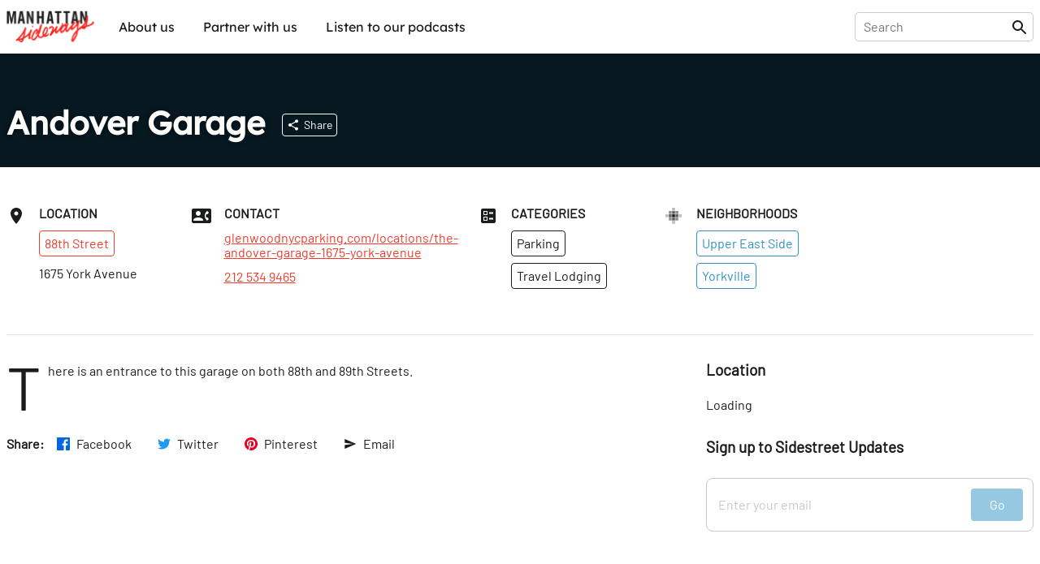

--- FILE ---
content_type: text/html; charset=utf-8
request_url: https://sideways.nyc/discover/2hgZGTeAb0NmXYfTIkG5ZE/andover-garage
body_size: 21274
content:
<!DOCTYPE html><html lang="en"><head><meta name="version" content="1.0.364-live"/><meta charSet="utf-8"/><title>Andover Garage</title><meta name="viewport" content="width=device-width,initial-scale=1"/><meta name="description" content="Discover Andover Garage"/><meta name="twitter:site" content="@nysideways"/><meta name="twitter:title" content="Andover Garage"/><meta name="twitter:description" content="Discover Andover Garage"/><meta name="twitter:card" content="summary"/><meta name="twitter:image" content="https://images.sideways.nyc/6zLSgMAfypDceq2ASaiFpa/manhattan-sideways-logo.jpg"/><meta property="og:url" content="http://i8pp3xxp26.us-east-1.awsapprunner.com/discover/2hgZGTeAb0NmXYfTIkG5ZE/andover-garage"/><meta property="og:type" content="website"/><meta property="og:title" content="Andover Garage"/><meta property="og:description" content="Discover Andover Garage"/><meta property="og:image" content="https://images.sideways.nyc/6zLSgMAfypDceq2ASaiFpa/manhattan-sideways-logo.jpg"/><meta property="og:image:width" content="1200"/><meta property="og:image:height" content="630"/><link rel="stylesheet" href="/build/_assets/fonts-O7S6KHTS.css"/><link rel="preload" href="/build/_assets/Barlow-Regular-Z34QWKTX.woff2" as="font" type="font/woff2" crossorigin="anonymous"/><link rel="preload" href="/build/_assets/Barlow-SemiBold-SFZTJIRO.woff2" as="font" type="font/woff2" crossorigin="anonymous"/><link rel="preload" href="/build/_assets/Lexend-Regular-LI23RZNV.woff2" as="font" type="font/woff2" crossorigin="anonymous"/><link rel="preload" href="/build/_assets/Lexend-SemiBold-5HWPSZXM.woff2" as="font" type="font/woff2" crossorigin="anonymous"/><link rel="stylesheet" href="https://unpkg.com/leaflet@1.8.0/dist/leaflet.css" integrity="sha512-hoalWLoI8r4UszCkZ5kL8vayOGVae1oxXe/2A4AO6J9+580uKHDO3JdHb7NzwwzK5xr/Fs0W40kiNHxM9vyTtQ==" crossorigin=""/><link rel="stylesheet" href="https://unpkg.com/react-leaflet-markercluster/dist/styles.min.css"/><link rel="icon" sizes="192x192" href="/build/_assets/touch-icon-HGCA266H.png"/><link rel="apple-touch-icon" href="/build/_assets/touch-icon-HGCA266H.png"/><link rel="mask-icon" href="/build/_assets/favicon-mask-YWDSCJD2.svg" color="#f43c13"/><link rel="icon" href="/build/_assets/favicon-CBVZ22QT.ico"/><script type="application/ld+json">{
  "@context": "https://schema.org",
  "@graph": [
    {
      "id": "http://i8pp3xxp26.us-east-1.awsapprunner.com/discover/2hgZGTeAb0NmXYfTIkG5ZE/andover-garage",
      "mainEntity": "https://data.sideways.nyc/places/2hgZGTeAb0NmXYfTIkG5ZE",
      "type": "WebPage",
      "url": "http://i8pp3xxp26.us-east-1.awsapprunner.com/discover/2hgZGTeAb0NmXYfTIkG5ZE/andover-garage",
      "name": "Andover Garage",
      "description": "Discover Andover Garage",
      "image": [
        "https://images.sideways.nyc/6zLSgMAfypDceq2ASaiFpa/manhattan-sideways-logo.jpg"
      ],
      "publisher": {
        "type": "Organization",
        "logo": "https://images.sideways.nyc/6zLSgMAfypDceq2ASaiFpa/manhattan-sideways-logo.jpg",
        "name": "Manhattan Sideways"
      }
    },
    {
      "id": "https://data.sideways.nyc/places/2hgZGTeAb0NmXYfTIkG5ZE",
      "mainEntityOfPage": "http://i8pp3xxp26.us-east-1.awsapprunner.com/discover/2hgZGTeAb0NmXYfTIkG5ZE/andover-garage",
      "type": "ParkingFacility",
      "name": "Andover Garage",
      "image": "https://images.sideways.nyc/6zLSgMAfypDceq2ASaiFpa/manhattan-sideways-logo.jpg",
      "address": {
        "type": "PostalAddress",
        "addressLocality": "New York",
        "addressRegion": "NY",
        "postalCode": "10128",
        "streetAddress": "1675 York Avenue"
      },
      "location": {
        "type": "ItemList",
        "itemListElement": [
          {
            "@type": "ListItem",
            "position": 0,
            "item": {
              "type": "Place",
              "name": "Upper East Side"
            }
          },
          {
            "@type": "ListItem",
            "position": 1,
            "item": {
              "type": "Place",
              "name": "Yorkville"
            }
          }
        ]
      },
      "telephone": "212 534 9465",
      "url": "http://glenwoodnycparking.com/locations/the-andover-garage-1675-york-avenue/"
    }
  ]
}</script><style data-styled="true" data-styled-version="5.3.8">.lkQzDM{font-family:Lexend,Arial,sans-serif;white-space:nowrap;padding:10px;border-radius:5px;background-color:transparent;color:inherit !important;-webkit-transition:150ms all cubic-bezier(0.35,0,0.25,1);transition:150ms all cubic-bezier(0.35,0,0.25,1);}/*!sc*/
.lkQzDM:hover{color:#fff !important;background-color:rgba(46,147,195,1);}/*!sc*/
data-styled.g1[id="sc-beySbM"]{content:"lkQzDM,"}/*!sc*/
.boLGv{max-width:1280px;margin:0 auto;-webkit-flex:1;-ms-flex:1;flex:1;display:-webkit-box;display:-webkit-flex;display:-ms-flexbox;display:flex;-webkit-flex-direction:row;-ms-flex-direction:row;flex-direction:row;-webkit-box-pack:justify;-webkit-justify-content:space-between;-ms-flex-pack:justify;justify-content:space-between;margin-right:auto;margin-left:auto;padding-right:0.5rem;padding-left:0.5rem;}/*!sc*/
@media (max-width:1280px){.boLGv{padding:0 0.5rem;}}/*!sc*/
.boLGv > *{width:100%;}/*!sc*/
@media (max-width:1140px){.boLGv{max-width:calc(100% - 1rem);}}/*!sc*/
.dgyzAb{max-width:1280px;margin:0 auto;-webkit-flex:1;-ms-flex:1;flex:1;display:-webkit-box;display:-webkit-flex;display:-ms-flexbox;display:flex;-webkit-flex-direction:column;-ms-flex-direction:column;flex-direction:column;-webkit-box-pack:justify;-webkit-justify-content:space-between;-ms-flex-pack:justify;justify-content:space-between;margin-right:auto;margin-left:auto;padding-right:0.5rem;padding-left:0.5rem;}/*!sc*/
@media (max-width:1280px){.dgyzAb{padding:0 0.5rem;}}/*!sc*/
.dgyzAb > *{width:100%;}/*!sc*/
@media (max-width:1140px){.dgyzAb{max-width:calc(100% - 1rem);}}/*!sc*/
data-styled.g3[id="sc-dmyDGi"]{content:"boLGv,dgyzAb,"}/*!sc*/
.gFczCe{display:-webkit-box;display:-webkit-flex;display:-ms-flexbox;display:flex;margin-right:-0.5rem;margin-left:-0.5rem;-webkit-flex-wrap:wrap;-ms-flex-wrap:wrap;flex-wrap:wrap;overflow-x:initial;-webkit-align-items:flex-start;-webkit-box-align:flex-start;-ms-flex-align:flex-start;align-items:flex-start;-webkit-box-pack:start;-webkit-justify-content:flex-start;-ms-flex-pack:start;justify-content:flex-start;}/*!sc*/
@media (max-width:768px){.gFczCe{overflow-x:auto;-webkit-flex-wrap:wrap;-ms-flex-wrap:wrap;flex-wrap:wrap;overflow-x:initial;-webkit-overflow-scrolling:touch;}}/*!sc*/
.hOVYtO{display:-webkit-box;display:-webkit-flex;display:-ms-flexbox;display:flex;margin-right:-0.5rem;margin-left:-0.5rem;-webkit-flex-wrap:nowrap;-ms-flex-wrap:nowrap;flex-wrap:nowrap;overflow-x:auto;-webkit-align-items:flex-start;-webkit-box-align:flex-start;-ms-flex-align:flex-start;align-items:flex-start;-webkit-box-pack:start;-webkit-justify-content:flex-start;-ms-flex-pack:start;justify-content:flex-start;}/*!sc*/
@media (max-width:768px){.hOVYtO{overflow-x:auto;-webkit-flex-wrap:nowrap;-ms-flex-wrap:nowrap;flex-wrap:nowrap;overflow-x:auto;-webkit-overflow-scrolling:touch;}}/*!sc*/
data-styled.g4[id="sc-hLQRIN"]{content:"gFczCe,hOVYtO,"}/*!sc*/
.eBwhDQ{-webkit-flex:0 0 25%;-ms-flex:0 0 25%;flex:0 0 25%;-webkit-flex-basis:25%;-ms-flex-preferred-size:25%;flex-basis:25%;padding-right:0.5rem;padding-left:0.5rem;-webkit-flex-direction:row;-ms-flex-direction:row;flex-direction:row;-webkit-box-pack:start;-webkit-justify-content:flex-start;-ms-flex-pack:start;justify-content:flex-start;-webkit-align-items:normal;-webkit-box-align:normal;-ms-flex-align:normal;align-items:normal;}/*!sc*/
@media (max-width:1140px){.eBwhDQ{-webkit-flex-basis:25%;-ms-flex-preferred-size:25%;flex-basis:25%;width:25%;}}/*!sc*/
@media (max-width:768px){.eBwhDQ{-webkit-flex-basis:25%;-ms-flex-preferred-size:25%;flex-basis:25%;width:25%;}}/*!sc*/
.fzNyps{-webkit-flex:0 0 20.00%;-ms-flex:0 0 20.00%;flex:0 0 20.00%;-webkit-flex-basis:20.00%;-ms-flex-preferred-size:20.00%;flex-basis:20.00%;padding-right:0.5rem;padding-left:0.5rem;-webkit-flex-direction:row;-ms-flex-direction:row;flex-direction:row;-webkit-box-pack:start;-webkit-justify-content:flex-start;-ms-flex-pack:start;justify-content:flex-start;-webkit-align-items:normal;-webkit-box-align:normal;-ms-flex-align:normal;align-items:normal;}/*!sc*/
@media (max-width:1140px){.fzNyps{-webkit-flex-basis:33.33%;-ms-flex-preferred-size:33.33%;flex-basis:33.33%;width:33.33%;}}/*!sc*/
@media (max-width:768px){.fzNyps{-webkit-flex-basis:50.00%;-ms-flex-preferred-size:50.00%;flex-basis:50.00%;width:50.00%;}}/*!sc*/
data-styled.g6[id="sc-jTQDnj"]{content:"eBwhDQ,fzNyps,"}/*!sc*/
.gPkncy{display:-webkit-box;display:-webkit-flex;display:-ms-flexbox;display:flex;-webkit-align-items:flex-start;-webkit-box-align:flex-start;-ms-flex-align:flex-start;align-items:flex-start;-webkit-box-pack:start;-webkit-justify-content:flex-start;-ms-flex-pack:start;justify-content:flex-start;}/*!sc*/
.gPkncy > :not(:first-child){margin-left: 1rem;}/*!sc*/
data-styled.g7[id="sc-gLLvby"]{content:"gPkncy,"}/*!sc*/
.jpjrLa{display:-webkit-box;display:-webkit-flex;display:-ms-flexbox;display:flex;-webkit-flex-direction:column;-ms-flex-direction:column;flex-direction:column;-webkit-box-pack:start;-webkit-justify-content:flex-start;-ms-flex-pack:start;justify-content:flex-start;-webkit-align-items:normal;-webkit-box-align:normal;-ms-flex-align:normal;align-items:normal;}/*!sc*/
.jpjrLa > *{width:100%;}/*!sc*/
.jpjrLa > :not(:first-child){margin-top: 0.75rem;}/*!sc*/
.dZgEEb{display:-webkit-box;display:-webkit-flex;display:-ms-flexbox;display:flex;-webkit-flex-direction:column;-ms-flex-direction:column;flex-direction:column;-webkit-box-pack:start;-webkit-justify-content:flex-start;-ms-flex-pack:start;justify-content:flex-start;-webkit-align-items:normal;-webkit-box-align:normal;-ms-flex-align:normal;align-items:normal;}/*!sc*/
.dZgEEb > *{width:100%;}/*!sc*/
.dZgEEb > :not(:first-child){margin-top: 1rem;}/*!sc*/
.dDwfkl{display:-webkit-box;display:-webkit-flex;display:-ms-flexbox;display:flex;-webkit-flex-direction:column;-ms-flex-direction:column;flex-direction:column;-webkit-box-pack:start;-webkit-justify-content:flex-start;-ms-flex-pack:start;justify-content:flex-start;-webkit-align-items:normal;-webkit-box-align:normal;-ms-flex-align:normal;align-items:normal;}/*!sc*/
.dDwfkl > *{width:100%;}/*!sc*/
.dDwfkl > :not(:first-child){margin-top: 0.5rem;}/*!sc*/
data-styled.g9[id="sc-fsYeqs"]{content:"jpjrLa,dZgEEb,dDwfkl,"}/*!sc*/
.bJXVDs{display:-webkit-box;display:-webkit-flex;display:-ms-flexbox;display:flex;-webkit-box-pack:justify;-webkit-justify-content:space-between;-ms-flex-pack:justify;justify-content:space-between;-webkit-align-items:center;-webkit-box-align:center;-ms-flex-align:center;align-items:center;width:100%;margin-bottom:30px;}/*!sc*/
@media (max-width:768px){.bJXVDs{padding:0;}}/*!sc*/
data-styled.g17[id="sc-ktwOSD"]{content:"bJXVDs,"}/*!sc*/
.jisrLz{font-family:LexendBold,Arial,sans-serif;font-size:30px;font-weight:normal;margin:0;line-height:1;-webkit-letter-spacing:-0.5px;-moz-letter-spacing:-0.5px;-ms-letter-spacing:-0.5px;letter-spacing:-0.5px;}/*!sc*/
@media (max-width:768px){.jisrLz{font-size:24px;}}/*!sc*/
data-styled.g18[id="sc-hABAzo"]{content:"jisrLz,"}/*!sc*/
.dmSnEV{margin-bottom:50px;}/*!sc*/
@media (max-width:768px){.dmSnEV{margin-bottom:20px;}}/*!sc*/
data-styled.g20[id="sc-fHekdT"]{content:"dmSnEV,"}/*!sc*/
.EuuNH{width:100%;padding:0.5rem 0;border:none;}/*!sc*/
.EuuNH:focus-visible{outline:none;}/*!sc*/
.EuuNH:focus{width:410px;}/*!sc*/
@media (max-width:1140px){.EuuNH:focus{width:100%;}}/*!sc*/
data-styled.g21[id="sc-blmETK"]{content:"EuuNH,"}/*!sc*/
.gPsauC{position:relative;width:100%;}/*!sc*/
data-styled.g24[id="sc-hIPCAL"]{content:"gPsauC,"}/*!sc*/
.kPGXXW{border:true;-webkit-transition:all 200ms cubic-bezier(0.35,0,0.25,1);transition:all 200ms cubic-bezier(0.35,0,0.25,1);}/*!sc*/
data-styled.g25[id="sc-dmXXqC"]{content:"kPGXXW,"}/*!sc*/
.ksHmSm{width:1em;height:1em;display:block;font-size:1.5rem;-webkit-transition:fill 200ms cubic-bezier(0.4,0,0.2,1) 0ms;transition:fill 200ms cubic-bezier(0.4,0,0.2,1) 0ms;-webkit-flex-shrink:0;-ms-flex-negative:0;flex-shrink:0;-webkit-user-select:none;-moz-user-select:none;-ms-user-select:none;user-select:none;fill:currentColor;}/*!sc*/
data-styled.g44[id="sc-cbCZAZ"]{content:"ksHmSm,"}/*!sc*/
.jcTaPB{position:-webkit-sticky;position:sticky;z-index:1001;top:0;background-color:#fff;color:#1B1C1C;border-bottom:1px solid #fff;box-shadow:0 0 4px rgba(0,0,0,0.1);}/*!sc*/
.jcTaPB img{display:block;}/*!sc*/
data-styled.g45[id="sc-iVhdPM"]{content:"jcTaPB,"}/*!sc*/
.kcMGWj{-webkit-flex-direction:row;-ms-flex-direction:row;flex-direction:row;-webkit-box-pack:justify;-webkit-justify-content:space-between;-ms-flex-pack:justify;justify-content:space-between;padding-top:0.5rem;padding-bottom:0.5rem;height:65px;}/*!sc*/
@media (max-width:768px){.kcMGWj{height:56px;}}/*!sc*/
data-styled.g46[id="sc-iCKYoX"]{content:"kcMGWj,"}/*!sc*/
.hLuGYy{display:-webkit-box;display:-webkit-flex;display:-ms-flexbox;display:flex;}/*!sc*/
.hLuGYy > a{display:-webkit-box;display:-webkit-flex;display:-ms-flexbox;display:flex;-webkit-align-items:center;-webkit-box-align:center;-ms-flex-align:center;align-items:center;}/*!sc*/
.hLuGYy img{height:40px;}/*!sc*/
data-styled.g47[id="sc-egTteO"]{content:"hLuGYy,"}/*!sc*/
.fKUUOa{display:-webkit-box;display:-webkit-flex;display:-ms-flexbox;display:flex;-webkit-align-items:center;-webkit-box-align:center;-ms-flex-align:center;align-items:center;position:relative;border:1px solid rgba(0,0,0,0.2);border-radius:5px;padding:0 5px 0 10px;}/*!sc*/
data-styled.g48[id="sc-cSxQHt"]{content:"fKUUOa,"}/*!sc*/
.bHpOWs{display:none;}/*!sc*/
@media (min-width:769px){.bHpOWs{display:-webkit-box;display:-webkit-flex;display:-ms-flexbox;display:flex;-webkit-align-items:center;-webkit-box-align:center;-ms-flex-align:center;align-items:center;-webkit-box-pack:end;-webkit-justify-content:flex-end;-ms-flex-pack:end;justify-content:flex-end;}.bHpOWs > :not(:first-child){margin-left:30px;}}/*!sc*/
data-styled.g49[id="sc-jMbUWg"]{content:"bHpOWs,"}/*!sc*/
.YAaIZ{-webkit-flex-direction:row;-ms-flex-direction:row;flex-direction:row;padding:0;margin:0;list-style-type:none;display:-webkit-box;display:-webkit-flex;display:-ms-flexbox;display:flex;}/*!sc*/
.YAaIZ li:not(:first-of-type){margin-left:15px;}/*!sc*/
@media (max-width:768px){.YAaIZ{display:none;}}/*!sc*/
data-styled.g50[id="sc-dQmhJc"]{content:"YAaIZ,"}/*!sc*/
.gGRpoN{font-family:Lexend,Arial,sans-serif;white-space:nowrap;padding:10px;border-radius:5px;background-color:transparent;color:inherit !important;-webkit-transition:150ms all cubic-bezier(0.35,0,0.25,1);transition:150ms all cubic-bezier(0.35,0,0.25,1);}/*!sc*/
.gGRpoN:hover{color:#fff !important;background-color:rgba(46,147,195,1);}/*!sc*/
data-styled.g51[id="sc-bCvmcN"]{content:"gGRpoN,"}/*!sc*/
.eGZGpb{display:none;-webkit-align-items:center;-webkit-box-align:center;-ms-flex-align:center;align-items:center;margin-left:20px;}/*!sc*/
@media (min-width:769px){.eGZGpb{display:-webkit-box;display:-webkit-flex;display:-ms-flexbox;display:flex;}}/*!sc*/
data-styled.g53[id="sc-BCEsf"]{content:"eGZGpb,"}/*!sc*/
.hYIqWt{display:-webkit-box;display:-webkit-flex;display:-ms-flexbox;display:flex;}/*!sc*/
.hYIqWt svg{font-size:30px;}/*!sc*/
.hYIqWt:not(:first-of-type){margin-left:15px;}/*!sc*/
.hYIqWt > *{pointer-events:none;}/*!sc*/
data-styled.g54[id="sc-kiTAOk"]{content:"hYIqWt,"}/*!sc*/
.hJXpsk{display:none;-webkit-flex:1;-ms-flex:1;flex:1;-webkit-align-items:center;-webkit-box-align:center;-ms-flex-align:center;align-items:center;}/*!sc*/
@media (max-width:768px){.hJXpsk{display:-webkit-box;display:-webkit-flex;display:-ms-flexbox;display:flex;}}/*!sc*/
data-styled.g55[id="sc-hVcFhV"]{content:"hJXpsk,"}/*!sc*/
.hswxKH{border:1px solid rgba(0,0,0,0.1);border-radius:5px;margin:10px 1rem 0;padding:10px;}/*!sc*/
data-styled.g56[id="sc-jiaTdC"]{content:"hswxKH,"}/*!sc*/
.dtvCEt{display:none;position:absolute;left:0;right:0;top:56px;height:calc(100vh - 56px);z-index:10000;background-color:#fff;}/*!sc*/
@media (min-width:769px){.dtvCEt{display:none;}}/*!sc*/
data-styled.g57[id="sc-gUjXxn"]{content:"dtvCEt,"}/*!sc*/
.lmpMzT{display:none;position:absolute;left:0;right:0;top:56px;z-index:10000;background-color:#fff;box-shadow:0 2px 5px rgba(0,0,0,0.1);-webkit-flex:1;-ms-flex:1;flex:1;-webkit-flex-direction:column;-ms-flex-direction:column;flex-direction:column;-webkit-align-items:center;-webkit-box-align:center;-ms-flex-align:center;align-items:center;}/*!sc*/
.lmpMzT > a{display:block;width:100%;padding:20px 1rem;border-radius:0;}/*!sc*/
.lmpMzT > a:not(:last-child){border-bottom:1px solid rgba(0,0,0,0.1);}/*!sc*/
.lmpMzT span{padding:0;}/*!sc*/
@media (min-width:769px){.lmpMzT{display:none;}}/*!sc*/
data-styled.g58[id="sc-kZOrUE"]{content:"lmpMzT,"}/*!sc*/
.bXCkxu{width:100%;}/*!sc*/
data-styled.g59[id="sc-iLXwop"]{content:"bXCkxu,"}/*!sc*/
.jRXDNA{display:-webkit-box;display:-webkit-flex;display:-ms-flexbox;display:flex;padding:3rem 0 4rem;}/*!sc*/
@media (max-width:768px){.jRXDNA{padding:1rem 0;}}/*!sc*/
data-styled.g60[id="sc-jgrbzj"]{content:"jRXDNA,"}/*!sc*/
.gSGuAS{-webkit-flex-direction:column;-ms-flex-direction:column;flex-direction:column;-webkit-flex-wrap:wrap;-ms-flex-wrap:wrap;flex-wrap:wrap;}/*!sc*/
data-styled.g61[id="sc-eKzwpa"]{content:"gSGuAS,"}/*!sc*/
.hYWvmt{display:-webkit-box;display:-webkit-flex;display:-ms-flexbox;display:flex;-webkit-box-pack:justify;-webkit-justify-content:space-between;-ms-flex-pack:justify;justify-content:space-between;padding:2rem 0;}/*!sc*/
@media (max-width:768px){.hYWvmt{padding:1rem 0;-webkit-flex-direction:column;-ms-flex-direction:column;flex-direction:column;}}/*!sc*/
data-styled.g62[id="sc-ppyJt"]{content:"hYWvmt,"}/*!sc*/
.cbiptc{min-height:12rem;display:-webkit-box;display:-webkit-flex;display:-ms-flexbox;display:flex;-webkit-flex-direction:column;-ms-flex-direction:column;flex-direction:column;}/*!sc*/
@media (max-width:768px){.cbiptc{-webkit-flex-basis:100%;-ms-flex-preferred-size:100%;flex-basis:100%;}}/*!sc*/
@media (max-width:768px){.cbiptc{min-height:auto;margin-top:1rem;text-align:center;}}/*!sc*/
data-styled.g64[id="sc-ejCLfv"]{content:"cbiptc,"}/*!sc*/
.SErrt{font-family:Lexend,Arial,sans-serif;color:#1B1C1C;font-size:1.5rem;margin:0 0 1rem 0;}/*!sc*/
data-styled.g65[id="sc-ldgPui"]{content:"SErrt,"}/*!sc*/
.gXiuvL{font-size:smaller;opacity:0.6;}/*!sc*/
data-styled.g66[id="sc-gHWROB"]{content:"gXiuvL,"}/*!sc*/
.dvlqXn{margin-top:2rem;}/*!sc*/
@media (max-width:768px){.dvlqXn{margin-top:1rem;}}/*!sc*/
data-styled.g67[id="sc-cmfmEs"]{content:"dvlqXn,"}/*!sc*/
.guuA-Dr{display:-webkit-box;display:-webkit-flex;display:-ms-flexbox;display:flex;}/*!sc*/
.guuA-Dr > :first-child{margin-right:6rem;}/*!sc*/
data-styled.g69[id="sc-EFXbG"]{content:"guuA-Dr,"}/*!sc*/
.hFqZRd{display:-webkit-box;display:-webkit-flex;display:-ms-flexbox;display:flex;-webkit-flex-direction:column;-ms-flex-direction:column;flex-direction:column;padding:0;margin:0;list-style-type:none;font-size:16px;}/*!sc*/
.hFqZRd > li{margin-bottom:1rem;}/*!sc*/
data-styled.g70[id="sc-fYlTny"]{content:"hFqZRd,"}/*!sc*/
.cdCSmA{margin:2rem 0;}/*!sc*/
data-styled.g71[id="sc-dxjsDj"]{content:"cdCSmA,"}/*!sc*/
.cpLXBL{font-family:Lexend,Arial,sans-serif;white-space:nowrap;padding:10px 0;}/*!sc*/
.cpLXBL:hover{-webkit-text-decoration:underline;text-decoration:underline;}/*!sc*/
data-styled.g72[id="sc-UFtxY"]{content:"cpLXBL,"}/*!sc*/
.bbAruh{cursor:pointer;}/*!sc*/
.bbAruh:hover{-webkit-text-decoration:underline;text-decoration:underline;}/*!sc*/
data-styled.g73[id="sc-jIYCmF"]{content:"bbAruh,"}/*!sc*/
.imITHo{display:-webkit-box;display:-webkit-flex;display:-ms-flexbox;display:flex;-webkit-flex-direction:column;-ms-flex-direction:column;flex-direction:column;-webkit-box-pack:center;-webkit-justify-content:center;-ms-flex-pack:center;justify-content:center;-webkit-align-items:center;-webkit-box-align:center;-ms-flex-align:center;align-items:center;padding:2rem 0;margin:0 auto;max-width:600px;width:100%;min-height:200px;}/*!sc*/
data-styled.g74[id="sc-bbxCTK"]{content:"imITHo,"}/*!sc*/
.kGRAYb{color:#1B1C1C;font-weight:600;font-size:1.875rem;margin:0 0 1rem 0;}/*!sc*/
@media (max-width:768px){.kGRAYb{font-size:1.5rem;}}/*!sc*/
data-styled.g77[id="sc-eMklSR"]{content:"kGRAYb,"}/*!sc*/
.fvwLgk{display:-webkit-inline-box;display:-webkit-inline-flex;display:-ms-inline-flexbox;display:inline-flex;-webkit-align-items:center;-webkit-box-align:center;-ms-flex-align:center;align-items:center;-webkit-box-pack:center;-webkit-justify-content:center;-ms-flex-pack:center;justify-content:center;text-align:center;font-family:Barlow,Arial,sans-serif;font-weight:inherit;outline:0;border-radius:4px;cursor:pointer;-webkit-user-select:none;-moz-user-select:none;-ms-user-select:none;user-select:none;-webkit-text-decoration:none;text-decoration:none;background-color:transparent;padding:0.5rem;min-width:32px;width:auto;border:1px solid #fff;color:#fff;white-space:nowrap;-webkit-transition:all 200ms cubic-bezier(0.35,0,0.25,1);transition:all 200ms cubic-bezier(0.35,0,0.25,1);}/*!sc*/
.fvwLgk:hover{background-color:rgba(255,255,255,0.1);}/*!sc*/
.laZZXT{display:-webkit-inline-box;display:-webkit-inline-flex;display:-ms-inline-flexbox;display:inline-flex;-webkit-align-items:center;-webkit-box-align:center;-ms-flex-align:center;align-items:center;-webkit-box-pack:center;-webkit-justify-content:center;-ms-flex-pack:center;justify-content:center;text-align:center;font-family:Barlow,Arial,sans-serif;font-weight:inherit;outline:0;border-radius:4px;cursor:pointer;-webkit-user-select:none;-moz-user-select:none;-ms-user-select:none;user-select:none;-webkit-text-decoration:none;text-decoration:none;background-color:transparent;padding:0.5rem;min-width:32px;width:auto;border:1px solid #f13c2c;color:#f13c2c;white-space:nowrap;-webkit-transition:all 200ms cubic-bezier(0.35,0,0.25,1);transition:all 200ms cubic-bezier(0.35,0,0.25,1);}/*!sc*/
.laZZXT:hover{background-color:rgba(241,60,44,0.1);}/*!sc*/
.SKvTX{display:-webkit-inline-box;display:-webkit-inline-flex;display:-ms-inline-flexbox;display:inline-flex;-webkit-align-items:center;-webkit-box-align:center;-ms-flex-align:center;align-items:center;-webkit-box-pack:center;-webkit-justify-content:center;-ms-flex-pack:center;justify-content:center;text-align:center;font-family:Barlow,Arial,sans-serif;font-weight:inherit;outline:0;border-radius:4px;cursor:pointer;-webkit-user-select:none;-moz-user-select:none;-ms-user-select:none;user-select:none;-webkit-text-decoration:none;text-decoration:none;background-color:transparent;padding:0.5rem;min-width:32px;width:auto;border:1px solid #1B1C1C;color:#1B1C1C;white-space:nowrap;-webkit-transition:all 200ms cubic-bezier(0.35,0,0.25,1);transition:all 200ms cubic-bezier(0.35,0,0.25,1);}/*!sc*/
.SKvTX:hover{background-color:rgba(27,28,28,0.1);}/*!sc*/
.bXUoov{display:-webkit-inline-box;display:-webkit-inline-flex;display:-ms-inline-flexbox;display:inline-flex;-webkit-align-items:center;-webkit-box-align:center;-ms-flex-align:center;align-items:center;-webkit-box-pack:center;-webkit-justify-content:center;-ms-flex-pack:center;justify-content:center;text-align:center;font-family:Barlow,Arial,sans-serif;font-weight:inherit;outline:0;border-radius:4px;cursor:pointer;-webkit-user-select:none;-moz-user-select:none;-ms-user-select:none;user-select:none;-webkit-text-decoration:none;text-decoration:none;background-color:transparent;padding:0.5rem;min-width:32px;width:auto;border:1px solid #2E93C3;color:#2E93C3;white-space:nowrap;-webkit-transition:all 200ms cubic-bezier(0.35,0,0.25,1);transition:all 200ms cubic-bezier(0.35,0,0.25,1);}/*!sc*/
.bXUoov:hover{background-color:rgba(46,147,195,0.1);}/*!sc*/
.ihBngy{display:-webkit-inline-box;display:-webkit-inline-flex;display:-ms-inline-flexbox;display:inline-flex;-webkit-align-items:center;-webkit-box-align:center;-ms-flex-align:center;align-items:center;-webkit-box-pack:center;-webkit-justify-content:center;-ms-flex-pack:center;justify-content:center;text-align:center;font-family:Barlow,Arial,sans-serif;font-weight:inherit;outline:0;border-radius:4px;cursor:pointer;-webkit-user-select:none;-moz-user-select:none;-ms-user-select:none;user-select:none;-webkit-text-decoration:none;text-decoration:none;background-color:transparent;padding:0.5rem;min-width:32px;width:auto;pointer-events:none;opacity:0.5;background-color:#2E93C3;color:#fff;border:1px solid #2E93C3;white-space:nowrap;-webkit-transition:all 200ms cubic-bezier(0.35,0,0.25,1);transition:all 200ms cubic-bezier(0.35,0,0.25,1);}/*!sc*/
.ihBngy:hover{opacity:0.7;}/*!sc*/
.gUQuxE{display:-webkit-inline-box;display:-webkit-inline-flex;display:-ms-inline-flexbox;display:inline-flex;-webkit-align-items:center;-webkit-box-align:center;-ms-flex-align:center;align-items:center;-webkit-box-pack:center;-webkit-justify-content:center;-ms-flex-pack:center;justify-content:center;text-align:center;font-family:Barlow,Arial,sans-serif;font-weight:inherit;outline:0;border-radius:4px;cursor:pointer;-webkit-user-select:none;-moz-user-select:none;-ms-user-select:none;user-select:none;-webkit-text-decoration:none;text-decoration:none;background-color:transparent;padding:0.5rem;min-width:32px;width:auto;background-color:#161616;color:#fff;border:1px solid #161616;white-space:nowrap;-webkit-transition:all 200ms cubic-bezier(0.35,0,0.25,1);transition:all 200ms cubic-bezier(0.35,0,0.25,1);}/*!sc*/
.gUQuxE:hover{opacity:0.7;}/*!sc*/
data-styled.g81[id="sc-drMfDU"]{content:"fvwLgk,laZZXT,SKvTX,bXUoov,ihBngy,gUQuxE,"}/*!sc*/
.gepzuj{display:-webkit-box;display:-webkit-flex;display:-ms-flexbox;display:flex;-webkit-box-pack:justify;-webkit-justify-content:space-between;-ms-flex-pack:justify;justify-content:space-between;background-color:#fff;border:1px solid #c8c8c8;border-radius:8px;padding:0.75rem;width:100%;}/*!sc*/
data-styled.g82[id="sc-cZqa-df"]{content:"gepzuj,"}/*!sc*/
.iwGYIF{border:none;-webkit-flex:1;-ms-flex:1;flex:1;margin-right:1rem;}/*!sc*/
.iwGYIF:focus-visible{outline:none;}/*!sc*/
.iwGYIF::-webkit-input-placeholder{color:#c8c8c8;}/*!sc*/
.iwGYIF::-moz-placeholder{color:#c8c8c8;}/*!sc*/
.iwGYIF:-ms-input-placeholder{color:#c8c8c8;}/*!sc*/
.iwGYIF::placeholder{color:#c8c8c8;}/*!sc*/
data-styled.g83[id="sc-jSUerS"]{content:"iwGYIF,"}/*!sc*/
.jcQieJ{background-color:#2E93C3;padding:1.25rem 2rem;border:none;height:1rem;width:34px;}/*!sc*/
.jKdYwi{background-color:#2E93C3;padding:1.5rem 3rem;border:none;height:1rem;width:34px;}/*!sc*/
data-styled.g84[id="sc-jPpdkV"]{content:"jcQieJ,jKdYwi,"}/*!sc*/
.kJxPDG{width:100%;margin-bottom:3rem;border-radius:4px;}/*!sc*/
@media (max-width:768px){.kJxPDG{margin-bottom:0;}}/*!sc*/
data-styled.g92[id="sc-dEFURK"]{content:"kJxPDG,"}/*!sc*/
.gfWpTE{max-width:1280px;margin:0px auto;display:-webkit-box;display:-webkit-flex;display:-ms-flexbox;display:flex;-webkit-box-pack:center;-webkit-justify-content:center;-ms-flex-pack:center;justify-content:center;padding-right:0.5rem;padding-left:0.5rem;}/*!sc*/
data-styled.g93[id="sc-bqOZlv"]{content:"gfWpTE,"}/*!sc*/
html{line-height:1.15;-webkit-text-size-adjust:100%;text-size-adjust:100%;}/*!sc*/
body{margin:0;}/*!sc*/
main{display:block;}/*!sc*/
h1{font-size:2em;margin:0.67em 0;}/*!sc*/
hr{box-sizing:content-box;height:0;overflow:visible;}/*!sc*/
pre{font-family:monospace,monospace;font-size:1em;}/*!sc*/
a{background-color:transparent;}/*!sc*/
abbr[title]{border-bottom:none;-webkit-text-decoration:underline;text-decoration:underline;}/*!sc*/
b,strong{font-weight:bolder;}/*!sc*/
code,kbd,samp{font-family:monospace,monospace;font-size:1em;}/*!sc*/
small{font-size:80%;}/*!sc*/
sub,sup{font-size:75%;line-height:0;position:relative;vertical-align:baseline;}/*!sc*/
sub{bottom:-0.25em;}/*!sc*/
sup{top:-0.5em;}/*!sc*/
img{border-style:none;}/*!sc*/
button,input,optgroup,select,textarea{font-family:inherit;font-size:100%;line-height:1.15;margin:0;}/*!sc*/
button,input{overflow:visible;}/*!sc*/
button,select{text-transform:none;}/*!sc*/
button,html [type="button"],[type="reset"],[type="submit"]{-webkit-appearance:button;}/*!sc*/
button::-moz-focus-inner,[type="button"]::-moz-focus-inner,[type="reset"]::-moz-focus-inner,[type="submit"]::-moz-focus-inner{border-style:none;padding:0;}/*!sc*/
button:-moz-focusring,[type="button"]:-moz-focusring,[type="reset"]:-moz-focusring,[type="submit"]:-moz-focusring{outline:1px dotted ButtonText;}/*!sc*/
fieldset{padding:0.35em 0.625em 0.75em;}/*!sc*/
legend{box-sizing:border-box;color:inherit;display:table;max-width:100%;padding:0;white-space:normal;}/*!sc*/
progress{vertical-align:baseline;}/*!sc*/
textarea{overflow:auto;}/*!sc*/
[type="checkbox"],[type="radio"]{box-sizing:border-box;padding:0;}/*!sc*/
[type="number"]::-webkit-inner-spin-button,[type="number"]::-webkit-outer-spin-button{height:auto;}/*!sc*/
[type="search"]{-webkit-appearance:textfield;outline-offset:-2px;}/*!sc*/
[type="search"]::-webkit-search-decoration{-webkit-appearance:none;}/*!sc*/
::-webkit-file-upload-button{-webkit-appearance:button;font:inherit;}/*!sc*/
details{display:block;}/*!sc*/
summary{display:list-item;}/*!sc*/
template{display:none;}/*!sc*/
[hidden]{display:none;}/*!sc*/
abbr[title]{-webkit-text-decoration:underline dotted;text-decoration:underline dotted;}/*!sc*/
body{font-family:"Barlow","Arial",sans-serif;-webkit-font-smoothing:antialiased;-moz-osx-font-smoothing:grayscale;background-color:white;color:#1B1C1C;display:-webkit-box;display:-webkit-flex;display:-ms-flexbox;display:flex;-webkit-flex-direction:column;-ms-flex-direction:column;flex-direction:column;min-height:100vh;}/*!sc*/
*{box-sizing:border-box;-webkit-tap-highlight-color:rgba(0,0,0,0);-webkit-tap-highlight-color:transparent;}/*!sc*/
a,a:visited,a:hover,a:active{color:inherit;-webkit-text-decoration:none;text-decoration:none;}/*!sc*/
data-styled.g94[id="sc-global-kCZRrq1"]{content:"sc-global-kCZRrq1,"}/*!sc*/
.lgBGdV{position:absolute;top:0;left:0;right:0;bottom:0;background-image:url();background-color:#071821;background-position:center;background-repeat:no-repeat;background-size:cover;}/*!sc*/
data-styled.g101[id="sc-imiQPM"]{content:"lgBGdV,"}/*!sc*/
.gXUAGq{-webkit-flex:1;-ms-flex:1;flex:1;position:relative;display:-webkit-box;display:-webkit-flex;display:-ms-flexbox;display:flex;padding:2rem 0;background-color:#081820;-webkit-align-items:flex-end;-webkit-box-align:flex-end;-ms-flex-align:flex-end;align-items:flex-end;height:140px;}/*!sc*/
@media (max-width:768px){.gXUAGq{height:auto;padding:1rem 0 1rem 0;}}/*!sc*/
data-styled.g102[id="sc-vIxRp"]{content:"gXUAGq,"}/*!sc*/
.eWArRy{position:relative;}/*!sc*/
data-styled.g105[id="sc-hBgdhc"]{content:"eWArRy,"}/*!sc*/
.eVsURu{-webkit-flex:1;-ms-flex:1;flex:1;display:-webkit-box;display:-webkit-flex;display:-ms-flexbox;display:flex;-webkit-box-pack:justify;-webkit-justify-content:space-between;-ms-flex-pack:justify;justify-content:space-between;-webkit-align-items:center;-webkit-box-align:center;-ms-flex-align:center;align-items:center;}/*!sc*/
@media (max-width:768px){.eVsURu{-webkit-flex-direction:column;-ms-flex-direction:column;flex-direction:column;-webkit-align-items:flex-start;-webkit-box-align:flex-start;-ms-flex-align:flex-start;align-items:flex-start;}}/*!sc*/
data-styled.g106[id="sc-labtHB"]{content:"eVsURu,"}/*!sc*/
.MXVDb{font-family:Lexend,Arial,sans-serif;font-size:40px;margin:0;color:#fcfdfa;text-shadow:0 0 5px rgb(0 0 0 / 50%);word-break:break-word;}/*!sc*/
@media (max-width:768px){.MXVDb{font-size:30px;margin-bottom:5px;}}/*!sc*/
data-styled.g107[id="sc-yRUOC"]{content:"MXVDb,"}/*!sc*/
.bTMoBp{width:100%;margin-bottom:0;}/*!sc*/
@media (max-width:768px){.bTMoBp{margin-bottom:0;}}/*!sc*/
data-styled.g111[id="sc-fYrVjx"]{content:"bTMoBp,"}/*!sc*/
.itAPmF{position:relative;margin-left:1rem;padding:5px 5px 0 5px;font-size:14px;}/*!sc*/
@media (max-width:768px){.itAPmF{-webkit-align-self:flex-end;-ms-flex-item-align:end;align-self:flex-end;}}/*!sc*/
data-styled.g117[id="sc-jnldDj"]{content:"itAPmF,"}/*!sc*/
.dFtoMj{display:-webkit-box;display:-webkit-flex;display:-ms-flexbox;display:flex;-webkit-align-items:center;-webkit-box-align:center;-ms-flex-align:center;align-items:center;}/*!sc*/
.dFtoMj > span{margin-left:5px;}/*!sc*/
.dFtoMj svg{font-size:1rem;}/*!sc*/
data-styled.g118[id="sc-dVdTou"]{content:"dFtoMj,"}/*!sc*/
.ldwDuL{display:none;position:absolute;right:-20px;top:30px;padding:20px;z-index:1;}/*!sc*/
data-styled.g119[id="sc-hsaIhh"]{content:"ldwDuL,"}/*!sc*/
.fcSBeS{position:relative;color:#1B1C1C;background-color:#fff;padding:0.75rem;border-radius:4px;box-shadow:0 2px 8px rgba(0,0,0,0.2);}/*!sc*/
.fcSBeS > div:not(:first-child){margin-top:0.75rem;}/*!sc*/
.fcSBeS:before{content:"";position:absolute;right:10px;top:-7px;width:0;height:0;border-left:5px solid transparent;border-right:5px solid transparent;border-bottom:8px solid #fff;}/*!sc*/
data-styled.g120[id="sc-bZTxSs"]{content:"fcSBeS,"}/*!sc*/
.jBroLY{padding:5px;}/*!sc*/
.jBroLY:hover{opacity:1;}/*!sc*/
.jBroLY:hover .sc-hsaIhh{display:block;}/*!sc*/
data-styled.g121[id="sc-hlqjfe"]{content:"jBroLY,"}/*!sc*/
.gDPjNg{display:-webkit-box;display:-webkit-flex;display:-ms-flexbox;display:flex;-webkit-align-items:center;-webkit-box-align:center;-ms-flex-align:center;align-items:center;}/*!sc*/
.gDPjNg > div{padding:0 1rem;}/*!sc*/
@media (max-width:768px){.gDPjNg{-webkit-flex-wrap:wrap;-ms-flex-wrap:wrap;flex-wrap:wrap;-webkit-align-items:flex-start;-webkit-box-align:flex-start;-ms-flex-align:flex-start;align-items:flex-start;margin:0 -1rem;}.gDPjNg > *{margin-top:1rem;}}/*!sc*/
data-styled.g122[id="sc-gWQwFn"]{content:"gDPjNg,"}/*!sc*/
.dPjMfU{display:-webkit-box;display:-webkit-flex;display:-ms-flexbox;display:flex;-webkit-align-items:center;-webkit-box-align:center;-ms-flex-align:center;align-items:center;margin-top:2rem !important;}/*!sc*/
@media (max-width:768px){.dPjMfU{-webkit-flex-direction:column;-ms-flex-direction:column;flex-direction:column;-webkit-align-items:flex-start;-webkit-box-align:flex-start;-ms-flex-align:flex-start;align-items:flex-start;}}/*!sc*/
data-styled.g123[id="sc-fYitik"]{content:"dPjMfU,"}/*!sc*/
.YkJlX{display:-webkit-box;display:-webkit-flex;display:-ms-flexbox;display:flex;-webkit-align-items:center;-webkit-box-align:center;-ms-flex-align:center;align-items:center;}/*!sc*/
.YkJlX > div:not(:first-child){margin-left:0.5rem;}/*!sc*/
.YkJlX svg{font-size:1rem;}/*!sc*/
.YkJlX.Facebook svg{color:#0165e1;}/*!sc*/
.YkJlX.Twitter svg{color:#1d9bf0;}/*!sc*/
.YkJlX.Pinterest svg{color:#e60023;}/*!sc*/
data-styled.g125[id="sc-gAnvwu"]{content:"YkJlX,"}/*!sc*/
.eMHQPy{line-height:1.4;}/*!sc*/
.eMHQPy .js-reframe{margin-bottom:20px;}/*!sc*/
.eMHQPy img{width:100%;height:auto;margin:1rem 0;border-radius:5px;}/*!sc*/
@media (max-width:1140px){.eMHQPy img{width:100%;height:auto;margin:2rem 0;}}/*!sc*/
.eMHQPy > p{line-height:1.5;margin:1rem 0 0 0;white-space:pre-line;}/*!sc*/
.eMHQPy > p:first-of-type{margin-top:0;}/*!sc*/
.eMHQPy > p:first-child:first-letter{float:left;font-size:75px;line-height:60px;padding-right:8px;padding-top:1px;}/*!sc*/
.eMHQPy a{-webkit-text-decoration:underline;text-decoration:underline;color:#f13c2c;}/*!sc*/
.eMHQPy a:hover{-webkit-text-decoration:none;text-decoration:none;}/*!sc*/
.eMHQPy .dg-figure-block{clear:both;}/*!sc*/
.eMHQPy .dg-figure-block:after{content:"";clear:both;display:table;}/*!sc*/
.eMHQPy .dg-figure{position:relative;margin:0;}/*!sc*/
.eMHQPy .dg-align-center{margin-left:auto;margin-right:auto;text-align:center;}/*!sc*/
.eMHQPy .dg-align-right{float:right;margin:0 0 10px 20px;}/*!sc*/
.eMHQPy .dg-align-left{float:left;margin:0 20px 10px 0;}/*!sc*/
.eMHQPy .dg-size-50{width:calc(50% - 20px);}/*!sc*/
@media (max-width:768px){.eMHQPy .dg-size-50{width:100%;}}/*!sc*/
.eMHQPy .dg-size-25{width:calc(25% - 20px);}/*!sc*/
@media (max-width:768px){.eMHQPy .dg-size-25{width:100%;}}/*!sc*/
.eMHQPy .dg-size-75{width:calc(75% - 20px);}/*!sc*/
@media (max-width:768px){.eMHQPy .dg-size-75{width:100%;}}/*!sc*/
.eMHQPy .dg-size-25 .dg-image{max-width:100%;}/*!sc*/
.eMHQPy .dg-size-50 .dg-image{max-width:100%;}/*!sc*/
.eMHQPy .dg-size-75 .dg-image{max-width:100%;}/*!sc*/
.eMHQPy .dg-size-100 .dg-image{max-width:100%;}/*!sc*/
.eMHQPy .dg-figure .dg-image{height:auto;}/*!sc*/
.eMHQPy .dg-figure figcaption{font-size:14px;margin-top:-15px;}/*!sc*/
@media (max-width:1140px){.eMHQPy .dg-figure figcaption{margin-top:-30px;}}/*!sc*/
.eMHQPy .dg-caption-align-center figcaption{text-align:center;}/*!sc*/
.eMHQPy .dg-caption-align-right figcaption{text-align:right;}/*!sc*/
.eMHQPy .dg-caption-align-left figcaption{text-align:left;}/*!sc*/
.eMHQPy broadstreet-zone img{margin:1rem 0 !important;}/*!sc*/
.gJa-daH{line-height:1.4;}/*!sc*/
.gJa-daH .js-reframe{margin-bottom:20px;}/*!sc*/
.gJa-daH img{width:100%;height:auto;margin:1rem 0;border-radius:5px;}/*!sc*/
@media (max-width:1140px){.gJa-daH img{width:100%;height:auto;margin:2rem 0;}}/*!sc*/
.gJa-daH > p{line-height:1.5;margin:1rem 0 0 0;white-space:pre-line;overflow:hidden;text-overflow:ellipsis;display:-webkit-box;-webkit-line-clamp:3;line-clamp:3;-webkit-box-orient:vertical;}/*!sc*/
.gJa-daH > p:first-of-type{margin-top:0;}/*!sc*/
.gJa-daH a{-webkit-text-decoration:underline;text-decoration:underline;color:#f13c2c;}/*!sc*/
.gJa-daH a:hover{-webkit-text-decoration:none;text-decoration:none;}/*!sc*/
.gJa-daH .dg-figure-block{clear:both;}/*!sc*/
.gJa-daH .dg-figure-block:after{content:"";clear:both;display:table;}/*!sc*/
.gJa-daH .dg-figure{position:relative;margin:0;}/*!sc*/
.gJa-daH .dg-align-center{margin-left:auto;margin-right:auto;text-align:center;}/*!sc*/
.gJa-daH .dg-align-right{float:right;margin:0 0 10px 20px;}/*!sc*/
.gJa-daH .dg-align-left{float:left;margin:0 20px 10px 0;}/*!sc*/
.gJa-daH .dg-size-50{width:calc(50% - 20px);}/*!sc*/
@media (max-width:768px){.gJa-daH .dg-size-50{width:100%;}}/*!sc*/
.gJa-daH .dg-size-25{width:calc(25% - 20px);}/*!sc*/
@media (max-width:768px){.gJa-daH .dg-size-25{width:100%;}}/*!sc*/
.gJa-daH .dg-size-75{width:calc(75% - 20px);}/*!sc*/
@media (max-width:768px){.gJa-daH .dg-size-75{width:100%;}}/*!sc*/
.gJa-daH .dg-size-25 .dg-image{max-width:100%;}/*!sc*/
.gJa-daH .dg-size-50 .dg-image{max-width:100%;}/*!sc*/
.gJa-daH .dg-size-75 .dg-image{max-width:100%;}/*!sc*/
.gJa-daH .dg-size-100 .dg-image{max-width:100%;}/*!sc*/
.gJa-daH .dg-figure .dg-image{height:auto;}/*!sc*/
.gJa-daH .dg-figure figcaption{font-size:14px;margin-top:-15px;}/*!sc*/
@media (max-width:1140px){.gJa-daH .dg-figure figcaption{margin-top:-30px;}}/*!sc*/
.gJa-daH .dg-caption-align-center figcaption{text-align:center;}/*!sc*/
.gJa-daH .dg-caption-align-right figcaption{text-align:right;}/*!sc*/
.gJa-daH .dg-caption-align-left figcaption{text-align:left;}/*!sc*/
.gJa-daH broadstreet-zone img{margin:1rem 0 !important;}/*!sc*/
data-styled.g128[id="sc-eYFSZJ"]{content:"eMHQPy,gJa-daH,"}/*!sc*/
.dnfIwk{white-space:nowrap;font-family:Barlow,Arial,sans-serif;padding:0.375rem;}/*!sc*/
data-styled.g129[id="sc-iEYWcO"]{content:"dnfIwk,"}/*!sc*/
.MTtGx{aspect-ratio:4/3;max-height:250px;border-radius:5px;overflow:hidden;}/*!sc*/
.MTtGx img{width:100%;height:100%;object-fit:cover;}/*!sc*/
@media (max-width:768px){.MTtGx{width:100%;}}/*!sc*/
.gteThG{width:100%;height:auto;aspect-ratio:4/3;max-height:250px;border-radius:5px;overflow:hidden;}/*!sc*/
.gteThG img{width:100%;height:100%;object-fit:cover;}/*!sc*/
@media (max-width:768px){.gteThG{width:100%;}}/*!sc*/
data-styled.g131[id="sc-eXznyP"]{content:"MTtGx,gteThG,"}/*!sc*/
.egosCU{display:-webkit-box;display:-webkit-flex;display:-ms-flexbox;display:flex;aspect-ratio:4/3;overflow:hidden;border-radius:5px;}/*!sc*/
data-styled.g132[id="sc-kUNMIW"]{content:"egosCU,"}/*!sc*/
.cGAVfP{font-family:Barlow,Arial,sans-serif;font-size:24px;color:#1B1C1C;margin:0;}/*!sc*/
@media (max-width:768px){.cGAVfP{font-size:18px;}}/*!sc*/
data-styled.g134[id="sc-juurIc"]{content:"cGAVfP,"}/*!sc*/
.fMFPsf{margin-top:0.5rem;}/*!sc*/
@media (max-width:768px){.fMFPsf{font-size:15px;}}/*!sc*/
data-styled.g135[id="sc-emwzQf"]{content:"fMFPsf,"}/*!sc*/
.drymRe{display:-webkit-box;display:-webkit-flex;display:-ms-flexbox;display:flex;-webkit-flex-direction:column;-ms-flex-direction:column;flex-direction:column;}/*!sc*/
.drymRe iframe,.drymRe video{display:none;}/*!sc*/
data-styled.g136[id="sc-kjKZam"]{content:"drymRe,"}/*!sc*/
.imdigE{-webkit-flex:1;-ms-flex:1;flex:1;display:-webkit-box;display:-webkit-flex;display:-ms-flexbox;display:flex;-webkit-flex-direction:column;-ms-flex-direction:column;flex-direction:column;}/*!sc*/
data-styled.g137[id="sc-cMdePl"]{content:"imdigE,"}/*!sc*/
.fLhztB{margin-right:5px;margin-bottom:10px;}/*!sc*/
data-styled.g139[id="sc-griawz"]{content:"fLhztB,"}/*!sc*/
.eLtpva{display:-webkit-box;display:-webkit-flex;display:-ms-flexbox;display:flex;-webkit-flex-wrap:wrap;-ms-flex-wrap:wrap;flex-wrap:wrap;-webkit-align-items:center;-webkit-box-align:center;-ms-flex-align:center;align-items:center;}/*!sc*/
data-styled.g140[id="sc-ZaQhK"]{content:"eLtpva,"}/*!sc*/
.UfuPy{display:-webkit-box;display:-webkit-flex;display:-ms-flexbox;display:flex;-webkit-box-pack:justify;-webkit-justify-content:space-between;-ms-flex-pack:justify;justify-content:space-between;-webkit-flex-wrap:wrap;-ms-flex-wrap:wrap;flex-wrap:wrap;-webkit-align-items:center;-webkit-box-align:center;-ms-flex-align:center;align-items:center;margin-top:10px;margin-right:10px;}/*!sc*/
data-styled.g141[id="sc-knUjmE"]{content:"UfuPy,"}/*!sc*/
.hXCHuN{position:absolute;z-index:-1;left:-0.5rem;right:-0.5rem;top:-0.5rem;bottom:0rem;border-radius:5px;background-color:aliceblue;opacity:0;-webkit-transform:scale(0.9);-ms-transform:scale(0.9);transform:scale(0.9);-webkit-transition:200ms all cubic-bezier(0.35,0,0.25,1);transition:200ms all cubic-bezier(0.35,0,0.25,1);}/*!sc*/
data-styled.g144[id="sc-gKBruD"]{content:"hXCHuN,"}/*!sc*/
.gCWRxg{position:absolute;display:none;top:15px;left:15px;padding:6px;margin:5px;color:#1B1C1C;background:#fff;border-radius:4px;font-size:14px;z-index:200;}/*!sc*/
data-styled.g145[id="sc-fzuKKk"]{content:"gCWRxg,"}/*!sc*/
.ftCqOi{position:absolute;top:15px;right:15px;opacity:0;-webkit-transform:translateY(-20px);-ms-transform:translateY(-20px);transform:translateY(-20px);-webkit-transition:200ms all cubic-bezier(0.35,0,0.25,1);transition:200ms all cubic-bezier(0.35,0,0.25,1);z-index:200;}/*!sc*/
data-styled.g146[id="sc-iYqbkJ"]{content:"ftCqOi,"}/*!sc*/
.DrSBT{position:relative;margin-top:0.5rem;display:block;margin-bottom:1rem;}/*!sc*/
.DrSBT > .sc-eXznyP,.DrSBT .sc-kUNMIW{margin:0 0 10px 0;}/*!sc*/
.DrSBT:hover .sc-gKBruD{-webkit-transform:scale(1);-ms-transform:scale(1);transform:scale(1);opacity:1;}/*!sc*/
.DrSBT:hover .sc-iYqbkJ{opacity:1;-webkit-transform:translateY(0);-ms-transform:translateY(0);transform:translateY(0);}/*!sc*/
data-styled.g147[id="sc-jMClQG"]{content:"DrSBT,"}/*!sc*/
.eQjLAr{border-bottom:1px solid #e4e4e4;}/*!sc*/
data-styled.g150[id="sc-dRcDlR"]{content:"eQjLAr,"}/*!sc*/
.iedQiV{display:-webkit-box;display:-webkit-flex;display:-ms-flexbox;display:flex;-webkit-box-pack:justify;-webkit-justify-content:space-between;-ms-flex-pack:justify;justify-content:space-between;width:100%;}/*!sc*/
@media (max-width:768px){.iedQiV{-webkit-flex-wrap:wrap;-ms-flex-wrap:wrap;flex-wrap:wrap;}}/*!sc*/
data-styled.g151[id="sc-ia-dnGp"]{content:"iedQiV,"}/*!sc*/
.drlmfx{-webkit-flex-shrink:1;-ms-flex-negative:1;flex-shrink:1;min-width:18%;height:100%;padding-bottom:3rem;}/*!sc*/
@media (max-width:768px){.drlmfx{-webkit-flex-basis:100%;-ms-flex-preferred-size:100%;flex-basis:100%;-webkit-flex-shrink:initial;-ms-flex-negative:initial;flex-shrink:initial;padding-bottom:1rem;min-width:auto;}}/*!sc*/
data-styled.g152[id="sc-cHWdrA"]{content:"drlmfx,"}/*!sc*/
.byWPNl{font-size:1rem;margin:0;text-transform:uppercase;}/*!sc*/
data-styled.g153[id="sc-KDAjP"]{content:"byWPNl,"}/*!sc*/
.hxvrDs{color:#f13c2c;-webkit-text-decoration:underline;text-decoration:underline;}/*!sc*/
data-styled.g154[id="sc-gHRZtW"]{content:"hxvrDs,"}/*!sc*/
.eHcpLu{display:-webkit-box;display:-webkit-flex;display:-ms-flexbox;display:flex;-webkit-flex-direction:column;-ms-flex-direction:column;flex-direction:column;word-wrap:break-word;}/*!sc*/
.eHcpLu > :not(:first-child){margin-top:0.75rem;}/*!sc*/
data-styled.g155[id="sc-dlDPdV"]{content:"eHcpLu,"}/*!sc*/
.hDBOVT{display:-webkit-box;display:-webkit-flex;display:-ms-flexbox;display:flex;-webkit-flex-direction:row;-ms-flex-direction:row;flex-direction:row;-webkit-flex-wrap:wrap;-ms-flex-wrap:wrap;flex-wrap:wrap;}/*!sc*/
.hDBOVT > a{margin-bottom:0.5rem;}/*!sc*/
.hDBOVT > a:not(:last-child){margin-right:0.5rem;}/*!sc*/
data-styled.g156[id="sc-jiSooc"]{content:"hDBOVT,"}/*!sc*/
@media (max-width:768px){.ckmSMK{position:relative;height:200px;overflow:hidden;}.ckmSMK .js-reframe{display:none;}}/*!sc*/
data-styled.g161[id="sc-jnbBBW"]{content:"ckmSMK,"}/*!sc*/
@media (max-width:768px){.gobQCF{position:absolute;top:0;bottom:0;left:0;right:0;background:linear-gradient(rgba(255,255,255,0),rgb(255,255,255));}}/*!sc*/
data-styled.g162[id="sc-iYBPcf"]{content:"gobQCF,"}/*!sc*/
.hOViYj{display:none;}/*!sc*/
@media (max-width:768px){.hOViYj{display:block;-webkit-align-self:center;-ms-flex-item-align:center;align-self:center;cursor:pointer;}}/*!sc*/
data-styled.g163[id="sc-hZTLFc"]{content:"hOViYj,"}/*!sc*/
.bkhsfC{display:-webkit-box;display:-webkit-flex;display:-ms-flexbox;display:flex;-webkit-align-items:center;-webkit-box-align:center;-ms-flex-align:center;align-items:center;width:100%;}/*!sc*/
@media (max-width:768px){.bkhsfC{-webkit-flex-direction:column;-ms-flex-direction:column;flex-direction:column;-webkit-align-items:flex-start;-webkit-box-align:flex-start;-ms-flex-align:flex-start;align-items:flex-start;}}/*!sc*/
data-styled.g173[id="sc-fyRkUN"]{content:"bkhsfC,"}/*!sc*/
.SPNkd{display:-webkit-box;display:-webkit-flex;display:-ms-flexbox;display:flex;-webkit-flex-direction:column;-ms-flex-direction:column;flex-direction:column;}/*!sc*/
@media (max-width:768px){.SPNkd{padding-top:0;margin-bottom:2rem;-webkit-flex-direction:column-reverse;-ms-flex-direction:column-reverse;flex-direction:column-reverse;}}/*!sc*/
data-styled.g174[id="sc-gKaFY"]{content:"SPNkd,"}/*!sc*/
.DKQxc{padding-top:2rem;}/*!sc*/
data-styled.g175[id="sc-ckLhtn"]{content:"DKQxc,"}/*!sc*/
.hEvUcR{position:initial;top:auto;-webkit-flex:2;-ms-flex:2;flex:2;-webkit-box-flex:2;-webkit-flex-grow:2;-ms-flex-positive:2;flex-grow:2;-webkit-flex-shrink:0;-ms-flex-negative:0;flex-shrink:0;margin-left:0;}/*!sc*/
.hEvUcR > :not(:first-child){margin-top:2rem;}/*!sc*/
@media (max-width:768px){.hEvUcR > :not(:first-child){margin-top:1.5rem;}}/*!sc*/
@media (max-width:768px){.hEvUcR{position:-webkit-sticky;position:sticky;-webkit-flex:1;-ms-flex:1;flex:1;width:100%;margin-left:0;margin-bottom:2rem;}}/*!sc*/
.tjANx{position:-webkit-sticky;position:sticky;top:100px;-webkit-flex:1;-ms-flex:1;flex:1;-webkit-box-flex:1;-webkit-flex-grow:1;-ms-flex-positive:1;flex-grow:1;-webkit-flex-shrink:0;-ms-flex-negative:0;flex-shrink:0;margin-left:40px;}/*!sc*/
.tjANx > :not(:first-child){margin-top:2rem;}/*!sc*/
@media (max-width:768px){.tjANx > :not(:first-child){margin-top:1.5rem;}}/*!sc*/
@media (max-width:768px){.tjANx{position:-webkit-sticky;position:sticky;-webkit-flex:1;-ms-flex:1;flex:1;width:100%;margin-left:0;margin-bottom:2rem;}}/*!sc*/
data-styled.g176[id="sc-ihZGDu"]{content:"hEvUcR,tjANx,"}/*!sc*/
@media (max-width:768px){.cRewhP{-webkit-flex-direction:column;-ms-flex-direction:column;flex-direction:column;}}/*!sc*/
data-styled.g177[id="sc-KrMst"]{content:"cRewhP,"}/*!sc*/
.genuLo{display:-webkit-box;display:-webkit-flex;display:-ms-flexbox;display:flex;-webkit-flex-direction:column;-ms-flex-direction:column;flex-direction:column;-webkit-box-pack:center;-webkit-justify-content:center;-ms-flex-pack:center;justify-content:center;width:100%;min-height:74px;}/*!sc*/
data-styled.g179[id="sc-isTsTr"]{content:"genuLo,"}/*!sc*/
</style></head><body><div class="sc-bqOZlv gfWpTE"></div><header class="sc-iVhdPM jcTaPB"><div class="sc-dmyDGi sc-iCKYoX boLGv kcMGWj"><div class="sc-egTteO hLuGYy"><a href="/"><img src="/build/_assets/manhattan-sideways-logo-3BVIH756.webp" width="108px" height="40px" alt="Manhattan Sideways logo"/></a><nav class="sc-BCEsf eGZGpb"><ul class="sc-dQmhJc YAaIZ"><li><a class="sc-beySbM lkQzDM" href="/about-us"><span class="sc-cPtzYu hWHmHA">About us</span></a></li><li><a class="sc-beySbM lkQzDM" href="/partner-with-us"><span class="sc-cPtzYu hWHmHA">Partner with us</span></a></li><li><a href="https://www.podserve.fm/series/website/the-manhattan-sideways-podcast,268/" target="_blank" rel="noreferrer" class="sc-bCvmcN gGRpoN"><span class="sc-cPtzYu hWHmHA">Listen to our podcasts</span></a></li></ul></nav></div><div class="sc-jMbUWg bHpOWs"><div class="sc-cSxQHt fKUUOa"><form method="post" action="/discover" encType="application/x-www-form-urlencoded" style="width:100%" autoComplete="off"><div class="sc-hIPCAL gPsauC"><input type="text" name="q" value="" placeholder="Search" class="sc-blmETK EuuNH sc-dmXXqC kPGXXW" role="presentation"/></div><input type="button" hidden=""/></form><svg viewBox="0 0 24 24" xmlns="http://www.w3.org/2000/svg" class="sc-cbCZAZ ksHmSm"><path d="M16.5006256,15.0006256 L15.7106256,15.0006256 L15.4306256,14.7306256 C16.6306256,13.3306256 17.2506256,11.4206256 16.9106256,9.39062559 C16.4406256,6.61062559 14.1206256,4.39062559 11.3206256,4.05062559 C7.09062559,3.53062559 3.53062559,7.09062559 4.05062559,11.3206256 C4.39062559,14.1206256 6.61062559,16.4406256 9.39062559,16.9106256 C11.4206256,17.2506256 13.3306256,16.6306256 14.7306256,15.4306256 L15.0006256,15.7106256 L15.0006256,16.5006256 L19.2506256,20.7506256 C19.6606256,21.1606256 20.3306256,21.1606256 20.7406256,20.7506256 C21.1506256,20.3406256 21.1506256,19.6706256 20.7406256,19.2606256 L16.5006256,15.0006256 Z M10.5006256,15.0006256 C8.01062559,15.0006256 6.00062559,12.9906256 6.00062559,10.5006256 C6.00062559,8.01062559 8.01062559,6.00062559 10.5006256,6.00062559 C12.9906256,6.00062559 15.0006256,8.01062559 15.0006256,10.5006256 C15.0006256,12.9906256 12.9906256,15.0006256 10.5006256,15.0006256 Z"></path></svg></div></div><div class="sc-hVcFhV hJXpsk"><div class="sc-kiTAOk hYIqWt"><svg viewBox="0 0 24 24" xmlns="http://www.w3.org/2000/svg" class="sc-cbCZAZ ksHmSm"><path d="M16.5006256,15.0006256 L15.7106256,15.0006256 L15.4306256,14.7306256 C16.6306256,13.3306256 17.2506256,11.4206256 16.9106256,9.39062559 C16.4406256,6.61062559 14.1206256,4.39062559 11.3206256,4.05062559 C7.09062559,3.53062559 3.53062559,7.09062559 4.05062559,11.3206256 C4.39062559,14.1206256 6.61062559,16.4406256 9.39062559,16.9106256 C11.4206256,17.2506256 13.3306256,16.6306256 14.7306256,15.4306256 L15.0006256,15.7106256 L15.0006256,16.5006256 L19.2506256,20.7506256 C19.6606256,21.1606256 20.3306256,21.1606256 20.7406256,20.7506256 C21.1506256,20.3406256 21.1506256,19.6706256 20.7406256,19.2606256 L16.5006256,15.0006256 Z M10.5006256,15.0006256 C8.01062559,15.0006256 6.00062559,12.9906256 6.00062559,10.5006256 C6.00062559,8.01062559 8.01062559,6.00062559 10.5006256,6.00062559 C12.9906256,6.00062559 15.0006256,8.01062559 15.0006256,10.5006256 C15.0006256,12.9906256 12.9906256,15.0006256 10.5006256,15.0006256 Z"></path></svg></div><div class="sc-kiTAOk hYIqWt"><svg class="sc-cbCZAZ ksHmSm" viewBox="0 0 24 24" xmlns="http://www.w3.org/2000/svg"><path d="M3 18h18v-2H3v2zm0-5h18v-2H3v2zm0-7v2h18V6H3z"></path></svg></div></div></div><div class="sc-gUjXxn dtvCEt"><div class="sc-jiaTdC hswxKH"><form method="post" action="/discover" encType="application/x-www-form-urlencoded" style="width:100%" autoComplete="off"><div class="sc-hIPCAL gPsauC"><input type="text" name="q" value="" placeholder="Search" class="sc-blmETK EuuNH sc-dmXXqC kPGXXW" role="presentation"/></div><input type="button" hidden=""/></form></div></div><div class="sc-kZOrUE lmpMzT"><a class="sc-beySbM lkQzDM" href="/about-us"><span class="sc-cPtzYu hWHmHA">About us</span></a><a class="sc-beySbM lkQzDM" href="/partner-with-us"><span class="sc-cPtzYu hWHmHA">Partner with us</span></a><a href="https://www.podserve.fm/series/website/the-manhattan-sideways-podcast,268/" target="_blank" rel="noreferrer" class="sc-bCvmcN gGRpoN"><span class="sc-cPtzYu hWHmHA">Listen to our podcasts</span></a></div></header><div class="sc-iLXwop bXCkxu"><div class="sc-fYrVjx bTMoBp"><div class="sc-vIxRp gXUAGq"><div class="sc-imiQPM lgBGdV"></div><div class="sc-dmyDGi sc-hBgdhc dgyzAb eWArRy"><div class="sc-labtHB eVsURu"><div class="sc-fyRkUN bkhsfC"><h1 class="sc-yRUOC MXVDb">Andover Garage</h1><div class="sc-jnldDj itAPmF"><button width="auto" type="button" class="sc-drMfDU fvwLgk sc-hlqjfe jBroLY"><div class="sc-dVdTou dFtoMj"><svg class="sc-cbCZAZ ksHmSm" viewBox="0 0 24 24" xmlns="http://www.w3.org/2000/svg"><path d="M0 0h24v24H0z" fill="none"></path><path d="M18 16.08c-.76 0-1.44.3-1.96.77L8.91 12.7c.05-.23.09-.46.09-.7s-.04-.47-.09-.7l7.05-4.11c.54.5 1.25.81 2.04.81 1.66 0 3-1.34 3-3s-1.34-3-3-3-3 1.34-3 3c0 .24.04.47.09.7L8.04 9.81C7.5 9.31 6.79 9 6 9c-1.66 0-3 1.34-3 3s1.34 3 3 3c.79 0 1.5-.31 2.04-.81l7.12 4.16c-.05.21-.08.43-.08.65 0 1.61 1.31 2.92 2.92 2.92 1.61 0 2.92-1.31 2.92-2.92s-1.31-2.92-2.92-2.92z"></path></svg><span>Share</span><div class="sc-hsaIhh ldwDuL"><div class="sc-bZTxSs fcSBeS"><div><a target="_blank" rel="noreferrer" href="https://www.facebook.com/sharer/sharer.php?u=https://sideways.nyc/discover/2hgZGTeAb0NmXYfTIkG5ZE/andover-garage" class="sc-jIYCmF bbAruh sc-fJIGIt dIbXAH"><div class="sc-gAnvwu YkJlX Facebook"><svg class="sc-cbCZAZ ksHmSm" viewBox="0 0 24 24" xmlns="http://www.w3.org/2000/svg"><path d="M22.675 0h-21.35c-.732 0-1.325.593-1.325 1.325v21.351c0 .731.593 1.324 1.325 1.324h11.495v-9.294h-3.128v-3.622h3.128v-2.671c0-3.1 1.893-4.788 4.659-4.788 1.325 0 2.463.099 2.795.143v3.24l-1.918.001c-1.504 0-1.795.715-1.795 1.763v2.313h3.587l-.467 3.622h-3.12v9.293h6.116c.73 0 1.323-.593 1.323-1.325v-21.35c0-.732-.593-1.325-1.325-1.325z"></path></svg><div>Facebook</div></div></a></div><div><a target="_blank" rel="noreferrer" href="https://twitter.com/intent/tweet?text=https://sideways.nyc/discover/2hgZGTeAb0NmXYfTIkG5ZE/andover-garage" class="sc-jIYCmF bbAruh sc-fJIGIt dIbXAH"><div class="sc-gAnvwu YkJlX Twitter"><svg class="sc-cbCZAZ ksHmSm" viewBox="0 0 24 24" xmlns="http://www.w3.org/2000/svg"><path d="M24 4.557c-.883.392-1.832.656-2.828.775 1.017-.609 1.798-1.574 2.165-2.724-.951.564-2.005.974-3.127 1.195-.897-.957-2.178-1.555-3.594-1.555-3.179 0-5.515 2.966-4.797 6.045-4.091-.205-7.719-2.165-10.148-5.144-1.29 2.213-.669 5.108 1.523 6.574-.806-.026-1.566-.247-2.229-.616-.054 2.281 1.581 4.415 3.949 4.89-.693.188-1.452.232-2.224.084.626 1.956 2.444 3.379 4.6 3.419-2.07 1.623-4.678 2.348-7.29 2.04 2.179 1.397 4.768 2.212 7.548 2.212 9.142 0 14.307-7.721 13.995-14.646.962-.695 1.797-1.562 2.457-2.549z"></path></svg><div>Twitter</div></div></a></div><div><a target="_blank" rel="noreferrer" href="https://pinterest.com/pin/create/button/?url=https://sideways.nyc/discover/2hgZGTeAb0NmXYfTIkG5ZE/andover-garage" class="sc-jIYCmF bbAruh sc-fJIGIt dIbXAH"><div class="sc-gAnvwu YkJlX Pinterest"><svg class="sc-cbCZAZ ksHmSm" viewBox="0 0 24 24" xmlns="http://www.w3.org/2000/svg"><path d="M12 0c-6.627 0-12 5.372-12 12 0 5.084 3.163 9.426 7.627 11.174-.105-.949-.2-2.405.042-3.441.218-.937 1.407-5.965 1.407-5.965s-.359-.719-.359-1.782c0-1.668.967-2.914 2.171-2.914 1.023 0 1.518.769 1.518 1.69 0 1.029-.655 2.568-.994 3.995-.283 1.194.599 2.169 1.777 2.169 2.133 0 3.772-2.249 3.772-5.495 0-2.873-2.064-4.882-5.012-4.882-3.414 0-5.418 2.561-5.418 5.207 0 1.031.397 2.138.893 2.738.098.119.112.224.083.345l-.333 1.36c-.053.22-.174.267-.402.161-1.499-.698-2.436-2.889-2.436-4.649 0-3.785 2.75-7.262 7.929-7.262 4.163 0 7.398 2.967 7.398 6.931 0 4.136-2.607 7.464-6.227 7.464-1.216 0-2.359-.631-2.75-1.378l-.748 2.853c-.271 1.043-1.002 2.35-1.492 3.146 1.124.347 2.317.535 3.554.535 6.627 0 12-5.373 12-12 0-6.628-5.373-12-12-12z" fill-rule="evenodd" clip-rule="evenodd"></path></svg><div>Pinterest</div></div></a></div><div><a target="_blank" rel="noreferrer" href="mailto:?subject=Andover Garage&amp;body=https://sideways.nyc/discover/2hgZGTeAb0NmXYfTIkG5ZE/andover-garage" class="sc-jIYCmF bbAruh sc-fJIGIt dIbXAH"><div class="sc-gAnvwu YkJlX Email"><svg class="sc-cbCZAZ ksHmSm" viewBox="0 0 24 24" xmlns="http://www.w3.org/2000/svg"><path d="M2.01 21L23 12 2.01 3 2 10l15 2-15 2z"></path></svg><div>Email</div></div></a></div></div></div></div></button></div></div></div></div></div></div><div class="sc-dmyDGi dgyzAb"><section class="sc-dEFURK kJxPDG"></section><section class="sc-fHekdT dmSnEV"><div class="sc-gKaFY SPNkd"><div class="sc-gLLvby sc-dRcDlR gPkncy eQjLAr"><div class="sc-ia-dnGp iedQiV"><div class="sc-cHWdrA drlmfx"><div class="sc-gLLvby gPkncy"><svg class="sc-cbCZAZ ksHmSm" viewBox="0 0 24 24" xmlns="http://www.w3.org/2000/svg"><path d="M0 0h24v24H0z" fill="none"></path><path d="M12 2C8.13 2 5 5.13 5 9c0 5.25 7 13 7 13s7-7.75 7-13c0-3.87-3.13-7-7-7zm0 9.5c-1.38 0-2.5-1.12-2.5-2.5s1.12-2.5 2.5-2.5 2.5 1.12 2.5 2.5-1.12 2.5-2.5 2.5z"></path></svg><div style="word-break:break-word" class="sc-fsYeqs jpjrLa"><h6 class="sc-KDAjP byWPNl">Location</h6><div class="sc-dlDPdV eHcpLu"><div><a href="/street/88th"><button width="auto" type="button" class="sc-drMfDU laZZXT sc-iEYWcO dnfIwk">88th<!-- --> Street</button></a></div><div>1675 York Avenue</div></div></div></div></div><div class="sc-cHWdrA drlmfx"><div class="sc-gLLvby gPkncy"><svg class="sc-cbCZAZ ksHmSm" viewBox="0 0 24 24" xmlns="http://www.w3.org/2000/svg"><path d="M0 0h24v24H0z" fill="none"></path><path d="M22 3H2C.9 3 0 3.9 0 5v14c0 1.1.9 2 2 2h20c1.1 0 1.99-.9 1.99-2L24 5c0-1.1-.9-2-2-2zM8 6c1.66 0 3 1.34 3 3s-1.34 3-3 3-3-1.34-3-3 1.34-3 3-3zm6 12H2v-1c0-2 4-3.1 6-3.1s6 1.1 6 3.1v1zm3.85-4h1.64L21 16l-1.99 1.99c-1.31-.98-2.28-2.38-2.73-3.99-.18-.64-.28-1.31-.28-2s.1-1.36.28-2c.45-1.62 1.42-3.01 2.73-3.99L21 8l-1.51 2h-1.64c-.22.63-.35 1.3-.35 2s.13 1.37.35 2z"></path></svg><div style="word-break:break-word" class="sc-fsYeqs jpjrLa"><h6 class="sc-KDAjP byWPNl">Contact</h6><div class="sc-dlDPdV eHcpLu"><a href="http://glenwoodnycparking.com/locations/the-andover-garage-1675-york-avenue/" rel="noopener noreferrer" target="_blank" class="sc-gHRZtW hxvrDs">glenwoodnycparking.com/locations/the-andover-garage-1675-york-avenue</a><a href="tel:2125349465" class="sc-gHRZtW hxvrDs">212 534 9465</a></div></div></div></div><div class="sc-cHWdrA drlmfx"><div class="sc-gLLvby gPkncy"><svg class="sc-cbCZAZ ksHmSm" viewBox="0 0 24 24" xmlns="http://www.w3.org/2000/svg"><path d="M13,9.5h5v-2h-5V9.5z M13,16.5h5v-2h-5V16.5z M19,21H5c-1.1,0-2-0.9-2-2V5 c0-1.1,0.9-2,2-2h14c1.1,0,2,0.9,2,2v14C21,20.1,20.1,21,19,21z M6,11h5V6H6V11z M7,7h3v3H7V7z M6,18h5v-5H6V18z M7,14h3v3H7V14z" fill-rule="evenodd"></path></svg><div style="word-break:break-word" class="sc-fsYeqs jpjrLa"><h6 class="sc-KDAjP byWPNl">Categories</h6><div class="sc-jiSooc hDBOVT"><a href="/category/parking"><button width="auto" type="button" class="sc-drMfDU SKvTX sc-iEYWcO dnfIwk">Parking</button></a><a href="/category/travel-lodging"><button width="auto" type="button" class="sc-drMfDU SKvTX sc-iEYWcO dnfIwk">Travel Lodging</button></a></div></div></div></div><div class="sc-cHWdrA drlmfx"><div class="sc-gLLvby gPkncy"><svg class="sc-cbCZAZ ksHmSm" viewBox="0 0 24 24" xmlns="http://www.w3.org/2000/svg"><g transform="translate(2.000000, 2.000000)"><rect x="8.21428571" y="8.0952381" width="3.57142857" height="3.57142857"></rect><rect opacity="0.699999988" x="4.16666667" y="8.0952381" width="3.57142857" height="3.57142857"></rect><rect opacity="0.699999988" x="12.2619048" y="8.0952381" width="3.57142857" height="3.57142857"></rect><rect opacity="0.699999988" x="8.21428571" y="4.04761905" width="3.57142857" height="3.57142857"></rect><rect opacity="0.699999988" x="8.21428571" y="12.1428571" width="3.57142857" height="3.57142857"></rect><rect opacity="0.5" x="4.16666667" y="12.1428571" width="3.57142857" height="3.57142857"></rect><rect opacity="0.5" x="4.16666667" y="4.04761905" width="3.57142857" height="3.57142857"></rect><rect opacity="0.5" x="12.2619048" y="4.04761905" width="3.57142857" height="3.57142857"></rect><rect opacity="0.5" x="12.2619048" y="12.1428571" width="3.57142857" height="3.57142857"></rect><rect opacity="0.300000012" x="16.4285714" y="8.0952381" width="3.57142857" height="3.57142857"></rect><rect opacity="0.300000012" x="8.21428571" y="0" width="3.57142857" height="3.57142857"></rect><rect opacity="0.300000012" x="0" y="8.0952381" width="3.57142857" height="3.57142857"></rect><rect opacity="0.300000012" x="8.21428571" y="16.1904762" width="3.57142857" height="3.57142857"></rect></g></svg><div style="word-break:break-word" class="sc-fsYeqs jpjrLa"><h6 class="sc-KDAjP byWPNl">Neighborhoods</h6><div class="sc-jiSooc hDBOVT"><a href="/neighborhood/upper-east-side"><button width="auto" type="button" class="sc-drMfDU bXUoov sc-iEYWcO dnfIwk">Upper East Side</button></a><a href="/neighborhood/yorkville"><button width="auto" type="button" class="sc-drMfDU bXUoov sc-iEYWcO dnfIwk">Yorkville</button></a></div></div></div></div><div class="sc-cHWdrA drlmfx"></div></div></div><div class="sc-ckLhtn DKQxc"><div class="sc-hLQRIN sc-KrMst gFczCe cRewhP"><div class="sc-jTQDnj sc-ihZGDu eBwhDQ hEvUcR"><div class="sc-fsYeqs dZgEEb"><div class="sc-jnbBBW ckmSMK"><div class="sc-iYBPcf gobQCF"></div><div class="sc-eYFSZJ eMHQPy"><p>There is an entrance to this garage on both 88th and 89th Streets.</p></div></div><button width="auto" type="button" class="sc-drMfDU SKvTX sc-hZTLFc hOViYj">SHOW MORE</button></div><div class="sc-fYitik dPjMfU"><span style="font-weight:bold">Share:</span><div class="sc-gWQwFn gDPjNg"><div><a target="_blank" rel="noreferrer" href="https://www.facebook.com/sharer/sharer.php?u=https://sideways.nyc/discover/2hgZGTeAb0NmXYfTIkG5ZE/andover-garage" class="sc-jIYCmF bbAruh sc-fJIGIt dIbXAH"><div class="sc-gAnvwu YkJlX Facebook"><svg class="sc-cbCZAZ ksHmSm" viewBox="0 0 24 24" xmlns="http://www.w3.org/2000/svg"><path d="M22.675 0h-21.35c-.732 0-1.325.593-1.325 1.325v21.351c0 .731.593 1.324 1.325 1.324h11.495v-9.294h-3.128v-3.622h3.128v-2.671c0-3.1 1.893-4.788 4.659-4.788 1.325 0 2.463.099 2.795.143v3.24l-1.918.001c-1.504 0-1.795.715-1.795 1.763v2.313h3.587l-.467 3.622h-3.12v9.293h6.116c.73 0 1.323-.593 1.323-1.325v-21.35c0-.732-.593-1.325-1.325-1.325z"></path></svg><div>Facebook</div></div></a></div><div><a target="_blank" rel="noreferrer" href="https://twitter.com/intent/tweet?text=https://sideways.nyc/discover/2hgZGTeAb0NmXYfTIkG5ZE/andover-garage" class="sc-jIYCmF bbAruh sc-fJIGIt dIbXAH"><div class="sc-gAnvwu YkJlX Twitter"><svg class="sc-cbCZAZ ksHmSm" viewBox="0 0 24 24" xmlns="http://www.w3.org/2000/svg"><path d="M24 4.557c-.883.392-1.832.656-2.828.775 1.017-.609 1.798-1.574 2.165-2.724-.951.564-2.005.974-3.127 1.195-.897-.957-2.178-1.555-3.594-1.555-3.179 0-5.515 2.966-4.797 6.045-4.091-.205-7.719-2.165-10.148-5.144-1.29 2.213-.669 5.108 1.523 6.574-.806-.026-1.566-.247-2.229-.616-.054 2.281 1.581 4.415 3.949 4.89-.693.188-1.452.232-2.224.084.626 1.956 2.444 3.379 4.6 3.419-2.07 1.623-4.678 2.348-7.29 2.04 2.179 1.397 4.768 2.212 7.548 2.212 9.142 0 14.307-7.721 13.995-14.646.962-.695 1.797-1.562 2.457-2.549z"></path></svg><div>Twitter</div></div></a></div><div><a target="_blank" rel="noreferrer" href="https://pinterest.com/pin/create/button/?url=https://sideways.nyc/discover/2hgZGTeAb0NmXYfTIkG5ZE/andover-garage" class="sc-jIYCmF bbAruh sc-fJIGIt dIbXAH"><div class="sc-gAnvwu YkJlX Pinterest"><svg class="sc-cbCZAZ ksHmSm" viewBox="0 0 24 24" xmlns="http://www.w3.org/2000/svg"><path d="M12 0c-6.627 0-12 5.372-12 12 0 5.084 3.163 9.426 7.627 11.174-.105-.949-.2-2.405.042-3.441.218-.937 1.407-5.965 1.407-5.965s-.359-.719-.359-1.782c0-1.668.967-2.914 2.171-2.914 1.023 0 1.518.769 1.518 1.69 0 1.029-.655 2.568-.994 3.995-.283 1.194.599 2.169 1.777 2.169 2.133 0 3.772-2.249 3.772-5.495 0-2.873-2.064-4.882-5.012-4.882-3.414 0-5.418 2.561-5.418 5.207 0 1.031.397 2.138.893 2.738.098.119.112.224.083.345l-.333 1.36c-.053.22-.174.267-.402.161-1.499-.698-2.436-2.889-2.436-4.649 0-3.785 2.75-7.262 7.929-7.262 4.163 0 7.398 2.967 7.398 6.931 0 4.136-2.607 7.464-6.227 7.464-1.216 0-2.359-.631-2.75-1.378l-.748 2.853c-.271 1.043-1.002 2.35-1.492 3.146 1.124.347 2.317.535 3.554.535 6.627 0 12-5.373 12-12 0-6.628-5.373-12-12-12z" fill-rule="evenodd" clip-rule="evenodd"></path></svg><div>Pinterest</div></div></a></div><div><a target="_blank" rel="noreferrer" href="mailto:?subject=Andover Garage&amp;body=https://sideways.nyc/discover/2hgZGTeAb0NmXYfTIkG5ZE/andover-garage" class="sc-jIYCmF bbAruh sc-fJIGIt dIbXAH"><div class="sc-gAnvwu YkJlX Email"><svg class="sc-cbCZAZ ksHmSm" viewBox="0 0 24 24" xmlns="http://www.w3.org/2000/svg"><path d="M2.01 21L23 12 2.01 3 2 10l15 2-15 2z"></path></svg><div>Email</div></div></a></div></div></div></div><div class="sc-jTQDnj sc-ihZGDu eBwhDQ tjANx"><div class="sc-fsYeqs dZgEEb"><h6 style="font-size:1.175rem;margin:0 0 0.5rem 0">Location</h6><div>Loading</div></div><div class="sc-fsYeqs dZgEEb"><h6 style="font-size:1.175rem;margin:0 0 0.5rem 0">Sign up to Sidestreet Updates</h6><div class="sc-isTsTr genuLo"><div class="sc-cZqa-df gepzuj"><input placeholder="Enter your email" name="email" autoComplete="off" class="sc-jSUerS iwGYIF"/><button width="auto" disabled="" type="button" id="newsletter-button" class="sc-drMfDU ihBngy sc-jPpdkV jcQieJ">Go</button></div></div></div></div></div></div></div></section><section class="sc-fHekdT dmSnEV"></section><section class="sc-fHekdT dmSnEV"><div class="sc-ckLhtn DKQxc"><div class="sc-ktwOSD bJXVDs"><div class="sc-fsYeqs dDwfkl"><h3 class="sc-hABAzo jisrLz">More Parking nearby</h3></div><a href="/category/parking"><button width="auto" type="button" class="sc-drMfDU SKvTX">See all Parking</button></a></div><div class="sc-hLQRIN hOVYtO"><div class="sc-jTQDnj fzNyps"><div class="sc-jMClQG DrSBT"><div class="sc-fzuKKk gCWRxg">Lost Gem</div><div class="sc-iYqbkJ ftCqOi"><div class="sc-jnldDj itAPmF"><button width="auto" type="button" class="sc-drMfDU gUQuxE sc-hlqjfe jBroLY"><div class="sc-dVdTou dFtoMj"><svg class="sc-cbCZAZ ksHmSm" viewBox="0 0 24 24" xmlns="http://www.w3.org/2000/svg"><path d="M0 0h24v24H0z" fill="none"></path><path d="M18 16.08c-.76 0-1.44.3-1.96.77L8.91 12.7c.05-.23.09-.46.09-.7s-.04-.47-.09-.7l7.05-4.11c.54.5 1.25.81 2.04.81 1.66 0 3-1.34 3-3s-1.34-3-3-3-3 1.34-3 3c0 .24.04.47.09.7L8.04 9.81C7.5 9.31 6.79 9 6 9c-1.66 0-3 1.34-3 3s1.34 3 3 3c.79 0 1.5-.31 2.04-.81l7.12 4.16c-.05.21-.08.43-.08.65 0 1.61 1.31 2.92 2.92 2.92 1.61 0 2.92-1.31 2.92-2.92s-1.31-2.92-2.92-2.92z"></path></svg><span>Share</span><div class="sc-hsaIhh ldwDuL"><div class="sc-bZTxSs fcSBeS"><div><a target="_blank" rel="noreferrer" href="https://www.facebook.com/sharer/sharer.php?u=https://sideways.nyc/discover/4am1tbRoybwGINYjnWib2D/the-david-garage" class="sc-jIYCmF bbAruh sc-fJIGIt dIbXAH"><div class="sc-gAnvwu YkJlX Facebook"><svg class="sc-cbCZAZ ksHmSm" viewBox="0 0 24 24" xmlns="http://www.w3.org/2000/svg"><path d="M22.675 0h-21.35c-.732 0-1.325.593-1.325 1.325v21.351c0 .731.593 1.324 1.325 1.324h11.495v-9.294h-3.128v-3.622h3.128v-2.671c0-3.1 1.893-4.788 4.659-4.788 1.325 0 2.463.099 2.795.143v3.24l-1.918.001c-1.504 0-1.795.715-1.795 1.763v2.313h3.587l-.467 3.622h-3.12v9.293h6.116c.73 0 1.323-.593 1.323-1.325v-21.35c0-.732-.593-1.325-1.325-1.325z"></path></svg><div>Facebook</div></div></a></div><div><a target="_blank" rel="noreferrer" href="https://twitter.com/intent/tweet?text=https://sideways.nyc/discover/4am1tbRoybwGINYjnWib2D/the-david-garage" class="sc-jIYCmF bbAruh sc-fJIGIt dIbXAH"><div class="sc-gAnvwu YkJlX Twitter"><svg class="sc-cbCZAZ ksHmSm" viewBox="0 0 24 24" xmlns="http://www.w3.org/2000/svg"><path d="M24 4.557c-.883.392-1.832.656-2.828.775 1.017-.609 1.798-1.574 2.165-2.724-.951.564-2.005.974-3.127 1.195-.897-.957-2.178-1.555-3.594-1.555-3.179 0-5.515 2.966-4.797 6.045-4.091-.205-7.719-2.165-10.148-5.144-1.29 2.213-.669 5.108 1.523 6.574-.806-.026-1.566-.247-2.229-.616-.054 2.281 1.581 4.415 3.949 4.89-.693.188-1.452.232-2.224.084.626 1.956 2.444 3.379 4.6 3.419-2.07 1.623-4.678 2.348-7.29 2.04 2.179 1.397 4.768 2.212 7.548 2.212 9.142 0 14.307-7.721 13.995-14.646.962-.695 1.797-1.562 2.457-2.549z"></path></svg><div>Twitter</div></div></a></div><div><a target="_blank" rel="noreferrer" href="https://pinterest.com/pin/create/button/?url=https://sideways.nyc/discover/4am1tbRoybwGINYjnWib2D/the-david-garage" class="sc-jIYCmF bbAruh sc-fJIGIt dIbXAH"><div class="sc-gAnvwu YkJlX Pinterest"><svg class="sc-cbCZAZ ksHmSm" viewBox="0 0 24 24" xmlns="http://www.w3.org/2000/svg"><path d="M12 0c-6.627 0-12 5.372-12 12 0 5.084 3.163 9.426 7.627 11.174-.105-.949-.2-2.405.042-3.441.218-.937 1.407-5.965 1.407-5.965s-.359-.719-.359-1.782c0-1.668.967-2.914 2.171-2.914 1.023 0 1.518.769 1.518 1.69 0 1.029-.655 2.568-.994 3.995-.283 1.194.599 2.169 1.777 2.169 2.133 0 3.772-2.249 3.772-5.495 0-2.873-2.064-4.882-5.012-4.882-3.414 0-5.418 2.561-5.418 5.207 0 1.031.397 2.138.893 2.738.098.119.112.224.083.345l-.333 1.36c-.053.22-.174.267-.402.161-1.499-.698-2.436-2.889-2.436-4.649 0-3.785 2.75-7.262 7.929-7.262 4.163 0 7.398 2.967 7.398 6.931 0 4.136-2.607 7.464-6.227 7.464-1.216 0-2.359-.631-2.75-1.378l-.748 2.853c-.271 1.043-1.002 2.35-1.492 3.146 1.124.347 2.317.535 3.554.535 6.627 0 12-5.373 12-12 0-6.628-5.373-12-12-12z" fill-rule="evenodd" clip-rule="evenodd"></path></svg><div>Pinterest</div></div></a></div><div><a target="_blank" rel="noreferrer" href="mailto:?subject=The David Garage&amp;body=https://sideways.nyc/discover/4am1tbRoybwGINYjnWib2D/the-david-garage" class="sc-jIYCmF bbAruh sc-fJIGIt dIbXAH"><div class="sc-gAnvwu YkJlX Email"><svg class="sc-cbCZAZ ksHmSm" viewBox="0 0 24 24" xmlns="http://www.w3.org/2000/svg"><path d="M2.01 21L23 12 2.01 3 2 10l15 2-15 2z"></path></svg><div>Email</div></div></a></div></div></div></div></button></div></div><div class="sc-gKBruD hXCHuN"></div><a class="sc-kUNMIW egosCU" href="/discover/4am1tbRoybwGINYjnWib2D/the-david-garage"><div class="sc-eXznyP MTtGx"><img src="/build/_assets/placeholder-shop-5I2DNTIU.webp" alt="The David Garage"/></div></a><div class="sc-cMdePl imdigE"><a href="/discover/4am1tbRoybwGINYjnWib2D/the-david-garage"><div class="sc-kjKZam drymRe"><h3 class="sc-juurIc cGAVfP">The David Garage</h3></div></a><div class="sc-knUjmE UfuPy"><div class="sc-ZaQhK eLtpva"><a class="sc-griawz fLhztB" href="/street/91st"><button width="auto" type="button" class="sc-drMfDU laZZXT sc-iEYWcO dnfIwk">91st<!-- --> St</button></a></div></div></div></div></div><div class="sc-jTQDnj fzNyps"><div class="sc-jMClQG DrSBT"><div class="sc-fzuKKk gCWRxg">Lost Gem</div><div class="sc-iYqbkJ ftCqOi"><div class="sc-jnldDj itAPmF"><button width="auto" type="button" class="sc-drMfDU gUQuxE sc-hlqjfe jBroLY"><div class="sc-dVdTou dFtoMj"><svg class="sc-cbCZAZ ksHmSm" viewBox="0 0 24 24" xmlns="http://www.w3.org/2000/svg"><path d="M0 0h24v24H0z" fill="none"></path><path d="M18 16.08c-.76 0-1.44.3-1.96.77L8.91 12.7c.05-.23.09-.46.09-.7s-.04-.47-.09-.7l7.05-4.11c.54.5 1.25.81 2.04.81 1.66 0 3-1.34 3-3s-1.34-3-3-3-3 1.34-3 3c0 .24.04.47.09.7L8.04 9.81C7.5 9.31 6.79 9 6 9c-1.66 0-3 1.34-3 3s1.34 3 3 3c.79 0 1.5-.31 2.04-.81l7.12 4.16c-.05.21-.08.43-.08.65 0 1.61 1.31 2.92 2.92 2.92 1.61 0 2.92-1.31 2.92-2.92s-1.31-2.92-2.92-2.92z"></path></svg><span>Share</span><div class="sc-hsaIhh ldwDuL"><div class="sc-bZTxSs fcSBeS"><div><a target="_blank" rel="noreferrer" href="https://www.facebook.com/sharer/sharer.php?u=https://sideways.nyc/discover/51i69u1WkXmE7HcQt1x4TF/1725-parking-llc" class="sc-jIYCmF bbAruh sc-fJIGIt dIbXAH"><div class="sc-gAnvwu YkJlX Facebook"><svg class="sc-cbCZAZ ksHmSm" viewBox="0 0 24 24" xmlns="http://www.w3.org/2000/svg"><path d="M22.675 0h-21.35c-.732 0-1.325.593-1.325 1.325v21.351c0 .731.593 1.324 1.325 1.324h11.495v-9.294h-3.128v-3.622h3.128v-2.671c0-3.1 1.893-4.788 4.659-4.788 1.325 0 2.463.099 2.795.143v3.24l-1.918.001c-1.504 0-1.795.715-1.795 1.763v2.313h3.587l-.467 3.622h-3.12v9.293h6.116c.73 0 1.323-.593 1.323-1.325v-21.35c0-.732-.593-1.325-1.325-1.325z"></path></svg><div>Facebook</div></div></a></div><div><a target="_blank" rel="noreferrer" href="https://twitter.com/intent/tweet?text=https://sideways.nyc/discover/51i69u1WkXmE7HcQt1x4TF/1725-parking-llc" class="sc-jIYCmF bbAruh sc-fJIGIt dIbXAH"><div class="sc-gAnvwu YkJlX Twitter"><svg class="sc-cbCZAZ ksHmSm" viewBox="0 0 24 24" xmlns="http://www.w3.org/2000/svg"><path d="M24 4.557c-.883.392-1.832.656-2.828.775 1.017-.609 1.798-1.574 2.165-2.724-.951.564-2.005.974-3.127 1.195-.897-.957-2.178-1.555-3.594-1.555-3.179 0-5.515 2.966-4.797 6.045-4.091-.205-7.719-2.165-10.148-5.144-1.29 2.213-.669 5.108 1.523 6.574-.806-.026-1.566-.247-2.229-.616-.054 2.281 1.581 4.415 3.949 4.89-.693.188-1.452.232-2.224.084.626 1.956 2.444 3.379 4.6 3.419-2.07 1.623-4.678 2.348-7.29 2.04 2.179 1.397 4.768 2.212 7.548 2.212 9.142 0 14.307-7.721 13.995-14.646.962-.695 1.797-1.562 2.457-2.549z"></path></svg><div>Twitter</div></div></a></div><div><a target="_blank" rel="noreferrer" href="https://pinterest.com/pin/create/button/?url=https://sideways.nyc/discover/51i69u1WkXmE7HcQt1x4TF/1725-parking-llc" class="sc-jIYCmF bbAruh sc-fJIGIt dIbXAH"><div class="sc-gAnvwu YkJlX Pinterest"><svg class="sc-cbCZAZ ksHmSm" viewBox="0 0 24 24" xmlns="http://www.w3.org/2000/svg"><path d="M12 0c-6.627 0-12 5.372-12 12 0 5.084 3.163 9.426 7.627 11.174-.105-.949-.2-2.405.042-3.441.218-.937 1.407-5.965 1.407-5.965s-.359-.719-.359-1.782c0-1.668.967-2.914 2.171-2.914 1.023 0 1.518.769 1.518 1.69 0 1.029-.655 2.568-.994 3.995-.283 1.194.599 2.169 1.777 2.169 2.133 0 3.772-2.249 3.772-5.495 0-2.873-2.064-4.882-5.012-4.882-3.414 0-5.418 2.561-5.418 5.207 0 1.031.397 2.138.893 2.738.098.119.112.224.083.345l-.333 1.36c-.053.22-.174.267-.402.161-1.499-.698-2.436-2.889-2.436-4.649 0-3.785 2.75-7.262 7.929-7.262 4.163 0 7.398 2.967 7.398 6.931 0 4.136-2.607 7.464-6.227 7.464-1.216 0-2.359-.631-2.75-1.378l-.748 2.853c-.271 1.043-1.002 2.35-1.492 3.146 1.124.347 2.317.535 3.554.535 6.627 0 12-5.373 12-12 0-6.628-5.373-12-12-12z" fill-rule="evenodd" clip-rule="evenodd"></path></svg><div>Pinterest</div></div></a></div><div><a target="_blank" rel="noreferrer" href="mailto:?subject=1725 Parking LLC&amp;body=https://sideways.nyc/discover/51i69u1WkXmE7HcQt1x4TF/1725-parking-llc" class="sc-jIYCmF bbAruh sc-fJIGIt dIbXAH"><div class="sc-gAnvwu YkJlX Email"><svg class="sc-cbCZAZ ksHmSm" viewBox="0 0 24 24" xmlns="http://www.w3.org/2000/svg"><path d="M2.01 21L23 12 2.01 3 2 10l15 2-15 2z"></path></svg><div>Email</div></div></a></div></div></div></div></button></div></div><div class="sc-gKBruD hXCHuN"></div><a class="sc-kUNMIW egosCU" href="/discover/51i69u1WkXmE7HcQt1x4TF/1725-parking-llc"><div class="sc-eXznyP MTtGx"><img src="/build/_assets/placeholder-shop-5I2DNTIU.webp" alt="1725 Parking LLC"/></div></a><div class="sc-cMdePl imdigE"><a href="/discover/51i69u1WkXmE7HcQt1x4TF/1725-parking-llc"><div class="sc-kjKZam drymRe"><h3 class="sc-juurIc cGAVfP">1725 Parking LLC</h3></div></a><div class="sc-knUjmE UfuPy"><div class="sc-ZaQhK eLtpva"><a class="sc-griawz fLhztB" href="/street/89th"><button width="auto" type="button" class="sc-drMfDU laZZXT sc-iEYWcO dnfIwk">89th<!-- --> St</button></a></div></div></div></div></div><div class="sc-jTQDnj fzNyps"><div class="sc-jMClQG DrSBT"><div class="sc-fzuKKk gCWRxg">Lost Gem</div><div class="sc-iYqbkJ ftCqOi"><div class="sc-jnldDj itAPmF"><button width="auto" type="button" class="sc-drMfDU gUQuxE sc-hlqjfe jBroLY"><div class="sc-dVdTou dFtoMj"><svg class="sc-cbCZAZ ksHmSm" viewBox="0 0 24 24" xmlns="http://www.w3.org/2000/svg"><path d="M0 0h24v24H0z" fill="none"></path><path d="M18 16.08c-.76 0-1.44.3-1.96.77L8.91 12.7c.05-.23.09-.46.09-.7s-.04-.47-.09-.7l7.05-4.11c.54.5 1.25.81 2.04.81 1.66 0 3-1.34 3-3s-1.34-3-3-3-3 1.34-3 3c0 .24.04.47.09.7L8.04 9.81C7.5 9.31 6.79 9 6 9c-1.66 0-3 1.34-3 3s1.34 3 3 3c.79 0 1.5-.31 2.04-.81l7.12 4.16c-.05.21-.08.43-.08.65 0 1.61 1.31 2.92 2.92 2.92 1.61 0 2.92-1.31 2.92-2.92s-1.31-2.92-2.92-2.92z"></path></svg><span>Share</span><div class="sc-hsaIhh ldwDuL"><div class="sc-bZTxSs fcSBeS"><div><a target="_blank" rel="noreferrer" href="https://www.facebook.com/sharer/sharer.php?u=https://sideways.nyc/discover/5lkmPNkxLtGOEICF9pqrSO/rockmill-garage-corp" class="sc-jIYCmF bbAruh sc-fJIGIt dIbXAH"><div class="sc-gAnvwu YkJlX Facebook"><svg class="sc-cbCZAZ ksHmSm" viewBox="0 0 24 24" xmlns="http://www.w3.org/2000/svg"><path d="M22.675 0h-21.35c-.732 0-1.325.593-1.325 1.325v21.351c0 .731.593 1.324 1.325 1.324h11.495v-9.294h-3.128v-3.622h3.128v-2.671c0-3.1 1.893-4.788 4.659-4.788 1.325 0 2.463.099 2.795.143v3.24l-1.918.001c-1.504 0-1.795.715-1.795 1.763v2.313h3.587l-.467 3.622h-3.12v9.293h6.116c.73 0 1.323-.593 1.323-1.325v-21.35c0-.732-.593-1.325-1.325-1.325z"></path></svg><div>Facebook</div></div></a></div><div><a target="_blank" rel="noreferrer" href="https://twitter.com/intent/tweet?text=https://sideways.nyc/discover/5lkmPNkxLtGOEICF9pqrSO/rockmill-garage-corp" class="sc-jIYCmF bbAruh sc-fJIGIt dIbXAH"><div class="sc-gAnvwu YkJlX Twitter"><svg class="sc-cbCZAZ ksHmSm" viewBox="0 0 24 24" xmlns="http://www.w3.org/2000/svg"><path d="M24 4.557c-.883.392-1.832.656-2.828.775 1.017-.609 1.798-1.574 2.165-2.724-.951.564-2.005.974-3.127 1.195-.897-.957-2.178-1.555-3.594-1.555-3.179 0-5.515 2.966-4.797 6.045-4.091-.205-7.719-2.165-10.148-5.144-1.29 2.213-.669 5.108 1.523 6.574-.806-.026-1.566-.247-2.229-.616-.054 2.281 1.581 4.415 3.949 4.89-.693.188-1.452.232-2.224.084.626 1.956 2.444 3.379 4.6 3.419-2.07 1.623-4.678 2.348-7.29 2.04 2.179 1.397 4.768 2.212 7.548 2.212 9.142 0 14.307-7.721 13.995-14.646.962-.695 1.797-1.562 2.457-2.549z"></path></svg><div>Twitter</div></div></a></div><div><a target="_blank" rel="noreferrer" href="https://pinterest.com/pin/create/button/?url=https://sideways.nyc/discover/5lkmPNkxLtGOEICF9pqrSO/rockmill-garage-corp" class="sc-jIYCmF bbAruh sc-fJIGIt dIbXAH"><div class="sc-gAnvwu YkJlX Pinterest"><svg class="sc-cbCZAZ ksHmSm" viewBox="0 0 24 24" xmlns="http://www.w3.org/2000/svg"><path d="M12 0c-6.627 0-12 5.372-12 12 0 5.084 3.163 9.426 7.627 11.174-.105-.949-.2-2.405.042-3.441.218-.937 1.407-5.965 1.407-5.965s-.359-.719-.359-1.782c0-1.668.967-2.914 2.171-2.914 1.023 0 1.518.769 1.518 1.69 0 1.029-.655 2.568-.994 3.995-.283 1.194.599 2.169 1.777 2.169 2.133 0 3.772-2.249 3.772-5.495 0-2.873-2.064-4.882-5.012-4.882-3.414 0-5.418 2.561-5.418 5.207 0 1.031.397 2.138.893 2.738.098.119.112.224.083.345l-.333 1.36c-.053.22-.174.267-.402.161-1.499-.698-2.436-2.889-2.436-4.649 0-3.785 2.75-7.262 7.929-7.262 4.163 0 7.398 2.967 7.398 6.931 0 4.136-2.607 7.464-6.227 7.464-1.216 0-2.359-.631-2.75-1.378l-.748 2.853c-.271 1.043-1.002 2.35-1.492 3.146 1.124.347 2.317.535 3.554.535 6.627 0 12-5.373 12-12 0-6.628-5.373-12-12-12z" fill-rule="evenodd" clip-rule="evenodd"></path></svg><div>Pinterest</div></div></a></div><div><a target="_blank" rel="noreferrer" href="mailto:?subject=Rockmill Garage Corp&amp;body=https://sideways.nyc/discover/5lkmPNkxLtGOEICF9pqrSO/rockmill-garage-corp" class="sc-jIYCmF bbAruh sc-fJIGIt dIbXAH"><div class="sc-gAnvwu YkJlX Email"><svg class="sc-cbCZAZ ksHmSm" viewBox="0 0 24 24" xmlns="http://www.w3.org/2000/svg"><path d="M2.01 21L23 12 2.01 3 2 10l15 2-15 2z"></path></svg><div>Email</div></div></a></div></div></div></div></button></div></div><div class="sc-gKBruD hXCHuN"></div><a class="sc-kUNMIW egosCU" href="/discover/5lkmPNkxLtGOEICF9pqrSO/rockmill-garage-corp"><div class="sc-eXznyP MTtGx"><img src="/build/_assets/placeholder-shop-5I2DNTIU.webp" alt="Rockmill Garage Corp"/></div></a><div class="sc-cMdePl imdigE"><a href="/discover/5lkmPNkxLtGOEICF9pqrSO/rockmill-garage-corp"><div class="sc-kjKZam drymRe"><h3 class="sc-juurIc cGAVfP">Rockmill Garage Corp</h3></div></a><div class="sc-knUjmE UfuPy"><div class="sc-ZaQhK eLtpva"><a class="sc-griawz fLhztB" href="/street/94th"><button width="auto" type="button" class="sc-drMfDU laZZXT sc-iEYWcO dnfIwk">94th<!-- --> St</button></a></div></div></div></div></div><div class="sc-jTQDnj fzNyps"><div class="sc-jMClQG DrSBT"><div class="sc-fzuKKk gCWRxg">Lost Gem</div><div class="sc-iYqbkJ ftCqOi"><div class="sc-jnldDj itAPmF"><button width="auto" type="button" class="sc-drMfDU gUQuxE sc-hlqjfe jBroLY"><div class="sc-dVdTou dFtoMj"><svg class="sc-cbCZAZ ksHmSm" viewBox="0 0 24 24" xmlns="http://www.w3.org/2000/svg"><path d="M0 0h24v24H0z" fill="none"></path><path d="M18 16.08c-.76 0-1.44.3-1.96.77L8.91 12.7c.05-.23.09-.46.09-.7s-.04-.47-.09-.7l7.05-4.11c.54.5 1.25.81 2.04.81 1.66 0 3-1.34 3-3s-1.34-3-3-3-3 1.34-3 3c0 .24.04.47.09.7L8.04 9.81C7.5 9.31 6.79 9 6 9c-1.66 0-3 1.34-3 3s1.34 3 3 3c.79 0 1.5-.31 2.04-.81l7.12 4.16c-.05.21-.08.43-.08.65 0 1.61 1.31 2.92 2.92 2.92 1.61 0 2.92-1.31 2.92-2.92s-1.31-2.92-2.92-2.92z"></path></svg><span>Share</span><div class="sc-hsaIhh ldwDuL"><div class="sc-bZTxSs fcSBeS"><div><a target="_blank" rel="noreferrer" href="https://www.facebook.com/sharer/sharer.php?u=https://sideways.nyc/discover/5xFtECyWXFGOs6YhNjWDbt/woc-cielo-garage-company-llc" class="sc-jIYCmF bbAruh sc-fJIGIt dIbXAH"><div class="sc-gAnvwu YkJlX Facebook"><svg class="sc-cbCZAZ ksHmSm" viewBox="0 0 24 24" xmlns="http://www.w3.org/2000/svg"><path d="M22.675 0h-21.35c-.732 0-1.325.593-1.325 1.325v21.351c0 .731.593 1.324 1.325 1.324h11.495v-9.294h-3.128v-3.622h3.128v-2.671c0-3.1 1.893-4.788 4.659-4.788 1.325 0 2.463.099 2.795.143v3.24l-1.918.001c-1.504 0-1.795.715-1.795 1.763v2.313h3.587l-.467 3.622h-3.12v9.293h6.116c.73 0 1.323-.593 1.323-1.325v-21.35c0-.732-.593-1.325-1.325-1.325z"></path></svg><div>Facebook</div></div></a></div><div><a target="_blank" rel="noreferrer" href="https://twitter.com/intent/tweet?text=https://sideways.nyc/discover/5xFtECyWXFGOs6YhNjWDbt/woc-cielo-garage-company-llc" class="sc-jIYCmF bbAruh sc-fJIGIt dIbXAH"><div class="sc-gAnvwu YkJlX Twitter"><svg class="sc-cbCZAZ ksHmSm" viewBox="0 0 24 24" xmlns="http://www.w3.org/2000/svg"><path d="M24 4.557c-.883.392-1.832.656-2.828.775 1.017-.609 1.798-1.574 2.165-2.724-.951.564-2.005.974-3.127 1.195-.897-.957-2.178-1.555-3.594-1.555-3.179 0-5.515 2.966-4.797 6.045-4.091-.205-7.719-2.165-10.148-5.144-1.29 2.213-.669 5.108 1.523 6.574-.806-.026-1.566-.247-2.229-.616-.054 2.281 1.581 4.415 3.949 4.89-.693.188-1.452.232-2.224.084.626 1.956 2.444 3.379 4.6 3.419-2.07 1.623-4.678 2.348-7.29 2.04 2.179 1.397 4.768 2.212 7.548 2.212 9.142 0 14.307-7.721 13.995-14.646.962-.695 1.797-1.562 2.457-2.549z"></path></svg><div>Twitter</div></div></a></div><div><a target="_blank" rel="noreferrer" href="https://pinterest.com/pin/create/button/?url=https://sideways.nyc/discover/5xFtECyWXFGOs6YhNjWDbt/woc-cielo-garage-company-llc" class="sc-jIYCmF bbAruh sc-fJIGIt dIbXAH"><div class="sc-gAnvwu YkJlX Pinterest"><svg class="sc-cbCZAZ ksHmSm" viewBox="0 0 24 24" xmlns="http://www.w3.org/2000/svg"><path d="M12 0c-6.627 0-12 5.372-12 12 0 5.084 3.163 9.426 7.627 11.174-.105-.949-.2-2.405.042-3.441.218-.937 1.407-5.965 1.407-5.965s-.359-.719-.359-1.782c0-1.668.967-2.914 2.171-2.914 1.023 0 1.518.769 1.518 1.69 0 1.029-.655 2.568-.994 3.995-.283 1.194.599 2.169 1.777 2.169 2.133 0 3.772-2.249 3.772-5.495 0-2.873-2.064-4.882-5.012-4.882-3.414 0-5.418 2.561-5.418 5.207 0 1.031.397 2.138.893 2.738.098.119.112.224.083.345l-.333 1.36c-.053.22-.174.267-.402.161-1.499-.698-2.436-2.889-2.436-4.649 0-3.785 2.75-7.262 7.929-7.262 4.163 0 7.398 2.967 7.398 6.931 0 4.136-2.607 7.464-6.227 7.464-1.216 0-2.359-.631-2.75-1.378l-.748 2.853c-.271 1.043-1.002 2.35-1.492 3.146 1.124.347 2.317.535 3.554.535 6.627 0 12-5.373 12-12 0-6.628-5.373-12-12-12z" fill-rule="evenodd" clip-rule="evenodd"></path></svg><div>Pinterest</div></div></a></div><div><a target="_blank" rel="noreferrer" href="mailto:?subject=WOC Cielo Garage Company LLC&amp;body=https://sideways.nyc/discover/5xFtECyWXFGOs6YhNjWDbt/woc-cielo-garage-company-llc" class="sc-jIYCmF bbAruh sc-fJIGIt dIbXAH"><div class="sc-gAnvwu YkJlX Email"><svg class="sc-cbCZAZ ksHmSm" viewBox="0 0 24 24" xmlns="http://www.w3.org/2000/svg"><path d="M2.01 21L23 12 2.01 3 2 10l15 2-15 2z"></path></svg><div>Email</div></div></a></div></div></div></div></button></div></div><div class="sc-gKBruD hXCHuN"></div><a class="sc-kUNMIW egosCU" href="/discover/5xFtECyWXFGOs6YhNjWDbt/woc-cielo-garage-company-llc"><div class="sc-eXznyP MTtGx"><img src="/build/_assets/placeholder-shop-5I2DNTIU.webp" alt="WOC Cielo Garage Company LLC"/></div></a><div class="sc-cMdePl imdigE"><a href="/discover/5xFtECyWXFGOs6YhNjWDbt/woc-cielo-garage-company-llc"><div class="sc-kjKZam drymRe"><h3 class="sc-juurIc cGAVfP">WOC Cielo Garage Company LLC</h3></div></a><div class="sc-knUjmE UfuPy"><div class="sc-ZaQhK eLtpva"><a class="sc-griawz fLhztB" href="/street/83rd"><button width="auto" type="button" class="sc-drMfDU laZZXT sc-iEYWcO dnfIwk">83rd<!-- --> St</button></a></div></div></div></div></div><div class="sc-jTQDnj fzNyps"><div class="sc-jMClQG DrSBT"><div class="sc-fzuKKk gCWRxg">Lost Gem</div><div class="sc-iYqbkJ ftCqOi"><div class="sc-jnldDj itAPmF"><button width="auto" type="button" class="sc-drMfDU gUQuxE sc-hlqjfe jBroLY"><div class="sc-dVdTou dFtoMj"><svg class="sc-cbCZAZ ksHmSm" viewBox="0 0 24 24" xmlns="http://www.w3.org/2000/svg"><path d="M0 0h24v24H0z" fill="none"></path><path d="M18 16.08c-.76 0-1.44.3-1.96.77L8.91 12.7c.05-.23.09-.46.09-.7s-.04-.47-.09-.7l7.05-4.11c.54.5 1.25.81 2.04.81 1.66 0 3-1.34 3-3s-1.34-3-3-3-3 1.34-3 3c0 .24.04.47.09.7L8.04 9.81C7.5 9.31 6.79 9 6 9c-1.66 0-3 1.34-3 3s1.34 3 3 3c.79 0 1.5-.31 2.04-.81l7.12 4.16c-.05.21-.08.43-.08.65 0 1.61 1.31 2.92 2.92 2.92 1.61 0 2.92-1.31 2.92-2.92s-1.31-2.92-2.92-2.92z"></path></svg><span>Share</span><div class="sc-hsaIhh ldwDuL"><div class="sc-bZTxSs fcSBeS"><div><a target="_blank" rel="noreferrer" href="https://www.facebook.com/sharer/sharer.php?u=https://sideways.nyc/discover/6OBQryFhD2SmGO6oYPq25H/adams-tower-partners-llc" class="sc-jIYCmF bbAruh sc-fJIGIt dIbXAH"><div class="sc-gAnvwu YkJlX Facebook"><svg class="sc-cbCZAZ ksHmSm" viewBox="0 0 24 24" xmlns="http://www.w3.org/2000/svg"><path d="M22.675 0h-21.35c-.732 0-1.325.593-1.325 1.325v21.351c0 .731.593 1.324 1.325 1.324h11.495v-9.294h-3.128v-3.622h3.128v-2.671c0-3.1 1.893-4.788 4.659-4.788 1.325 0 2.463.099 2.795.143v3.24l-1.918.001c-1.504 0-1.795.715-1.795 1.763v2.313h3.587l-.467 3.622h-3.12v9.293h6.116c.73 0 1.323-.593 1.323-1.325v-21.35c0-.732-.593-1.325-1.325-1.325z"></path></svg><div>Facebook</div></div></a></div><div><a target="_blank" rel="noreferrer" href="https://twitter.com/intent/tweet?text=https://sideways.nyc/discover/6OBQryFhD2SmGO6oYPq25H/adams-tower-partners-llc" class="sc-jIYCmF bbAruh sc-fJIGIt dIbXAH"><div class="sc-gAnvwu YkJlX Twitter"><svg class="sc-cbCZAZ ksHmSm" viewBox="0 0 24 24" xmlns="http://www.w3.org/2000/svg"><path d="M24 4.557c-.883.392-1.832.656-2.828.775 1.017-.609 1.798-1.574 2.165-2.724-.951.564-2.005.974-3.127 1.195-.897-.957-2.178-1.555-3.594-1.555-3.179 0-5.515 2.966-4.797 6.045-4.091-.205-7.719-2.165-10.148-5.144-1.29 2.213-.669 5.108 1.523 6.574-.806-.026-1.566-.247-2.229-.616-.054 2.281 1.581 4.415 3.949 4.89-.693.188-1.452.232-2.224.084.626 1.956 2.444 3.379 4.6 3.419-2.07 1.623-4.678 2.348-7.29 2.04 2.179 1.397 4.768 2.212 7.548 2.212 9.142 0 14.307-7.721 13.995-14.646.962-.695 1.797-1.562 2.457-2.549z"></path></svg><div>Twitter</div></div></a></div><div><a target="_blank" rel="noreferrer" href="https://pinterest.com/pin/create/button/?url=https://sideways.nyc/discover/6OBQryFhD2SmGO6oYPq25H/adams-tower-partners-llc" class="sc-jIYCmF bbAruh sc-fJIGIt dIbXAH"><div class="sc-gAnvwu YkJlX Pinterest"><svg class="sc-cbCZAZ ksHmSm" viewBox="0 0 24 24" xmlns="http://www.w3.org/2000/svg"><path d="M12 0c-6.627 0-12 5.372-12 12 0 5.084 3.163 9.426 7.627 11.174-.105-.949-.2-2.405.042-3.441.218-.937 1.407-5.965 1.407-5.965s-.359-.719-.359-1.782c0-1.668.967-2.914 2.171-2.914 1.023 0 1.518.769 1.518 1.69 0 1.029-.655 2.568-.994 3.995-.283 1.194.599 2.169 1.777 2.169 2.133 0 3.772-2.249 3.772-5.495 0-2.873-2.064-4.882-5.012-4.882-3.414 0-5.418 2.561-5.418 5.207 0 1.031.397 2.138.893 2.738.098.119.112.224.083.345l-.333 1.36c-.053.22-.174.267-.402.161-1.499-.698-2.436-2.889-2.436-4.649 0-3.785 2.75-7.262 7.929-7.262 4.163 0 7.398 2.967 7.398 6.931 0 4.136-2.607 7.464-6.227 7.464-1.216 0-2.359-.631-2.75-1.378l-.748 2.853c-.271 1.043-1.002 2.35-1.492 3.146 1.124.347 2.317.535 3.554.535 6.627 0 12-5.373 12-12 0-6.628-5.373-12-12-12z" fill-rule="evenodd" clip-rule="evenodd"></path></svg><div>Pinterest</div></div></a></div><div><a target="_blank" rel="noreferrer" href="mailto:?subject=Adams Tower Partners, LLC&amp;body=https://sideways.nyc/discover/6OBQryFhD2SmGO6oYPq25H/adams-tower-partners-llc" class="sc-jIYCmF bbAruh sc-fJIGIt dIbXAH"><div class="sc-gAnvwu YkJlX Email"><svg class="sc-cbCZAZ ksHmSm" viewBox="0 0 24 24" xmlns="http://www.w3.org/2000/svg"><path d="M2.01 21L23 12 2.01 3 2 10l15 2-15 2z"></path></svg><div>Email</div></div></a></div></div></div></div></button></div></div><div class="sc-gKBruD hXCHuN"></div><a class="sc-kUNMIW egosCU" href="/discover/6OBQryFhD2SmGO6oYPq25H/adams-tower-partners-llc"><div class="sc-eXznyP MTtGx"><img src="/build/_assets/placeholder-shop-5I2DNTIU.webp" alt="Adams Tower Partners, LLC"/></div></a><div class="sc-cMdePl imdigE"><a href="/discover/6OBQryFhD2SmGO6oYPq25H/adams-tower-partners-llc"><div class="sc-kjKZam drymRe"><h3 class="sc-juurIc cGAVfP">Adams Tower Partners, LLC</h3></div></a><div class="sc-knUjmE UfuPy"><div class="sc-ZaQhK eLtpva"><a class="sc-griawz fLhztB" href="/street/84th"><button width="auto" type="button" class="sc-drMfDU laZZXT sc-iEYWcO dnfIwk">84th<!-- --> St</button></a></div></div></div></div></div></div></div></section><section class="sc-fHekdT dmSnEV"><div class="sc-ckLhtn DKQxc"><div class="sc-ktwOSD bJXVDs"><div class="sc-fsYeqs dDwfkl"><h3 class="sc-hABAzo jisrLz">More places on 88th Street</h3></div><a href="/street/88th"><button width="auto" type="button" class="sc-drMfDU SKvTX">See all places on 88th Street</button></a></div><div class="sc-hLQRIN hOVYtO"><div class="sc-jTQDnj fzNyps"><div class="sc-jMClQG DrSBT"><div class="sc-fzuKKk gCWRxg">Lost Gem</div><div class="sc-iYqbkJ ftCqOi"><div class="sc-jnldDj itAPmF"><button width="auto" type="button" class="sc-drMfDU gUQuxE sc-hlqjfe jBroLY"><div class="sc-dVdTou dFtoMj"><svg class="sc-cbCZAZ ksHmSm" viewBox="0 0 24 24" xmlns="http://www.w3.org/2000/svg"><path d="M0 0h24v24H0z" fill="none"></path><path d="M18 16.08c-.76 0-1.44.3-1.96.77L8.91 12.7c.05-.23.09-.46.09-.7s-.04-.47-.09-.7l7.05-4.11c.54.5 1.25.81 2.04.81 1.66 0 3-1.34 3-3s-1.34-3-3-3-3 1.34-3 3c0 .24.04.47.09.7L8.04 9.81C7.5 9.31 6.79 9 6 9c-1.66 0-3 1.34-3 3s1.34 3 3 3c.79 0 1.5-.31 2.04-.81l7.12 4.16c-.05.21-.08.43-.08.65 0 1.61 1.31 2.92 2.92 2.92 1.61 0 2.92-1.31 2.92-2.92s-1.31-2.92-2.92-2.92z"></path></svg><span>Share</span><div class="sc-hsaIhh ldwDuL"><div class="sc-bZTxSs fcSBeS"><div><a target="_blank" rel="noreferrer" href="https://www.facebook.com/sharer/sharer.php?u=https://sideways.nyc/discover/2TeZZ7JhI44oFWIE04oV3B/church-holy-trinity-2" class="sc-jIYCmF bbAruh sc-fJIGIt dIbXAH"><div class="sc-gAnvwu YkJlX Facebook"><svg class="sc-cbCZAZ ksHmSm" viewBox="0 0 24 24" xmlns="http://www.w3.org/2000/svg"><path d="M22.675 0h-21.35c-.732 0-1.325.593-1.325 1.325v21.351c0 .731.593 1.324 1.325 1.324h11.495v-9.294h-3.128v-3.622h3.128v-2.671c0-3.1 1.893-4.788 4.659-4.788 1.325 0 2.463.099 2.795.143v3.24l-1.918.001c-1.504 0-1.795.715-1.795 1.763v2.313h3.587l-.467 3.622h-3.12v9.293h6.116c.73 0 1.323-.593 1.323-1.325v-21.35c0-.732-.593-1.325-1.325-1.325z"></path></svg><div>Facebook</div></div></a></div><div><a target="_blank" rel="noreferrer" href="https://twitter.com/intent/tweet?text=https://sideways.nyc/discover/2TeZZ7JhI44oFWIE04oV3B/church-holy-trinity-2" class="sc-jIYCmF bbAruh sc-fJIGIt dIbXAH"><div class="sc-gAnvwu YkJlX Twitter"><svg class="sc-cbCZAZ ksHmSm" viewBox="0 0 24 24" xmlns="http://www.w3.org/2000/svg"><path d="M24 4.557c-.883.392-1.832.656-2.828.775 1.017-.609 1.798-1.574 2.165-2.724-.951.564-2.005.974-3.127 1.195-.897-.957-2.178-1.555-3.594-1.555-3.179 0-5.515 2.966-4.797 6.045-4.091-.205-7.719-2.165-10.148-5.144-1.29 2.213-.669 5.108 1.523 6.574-.806-.026-1.566-.247-2.229-.616-.054 2.281 1.581 4.415 3.949 4.89-.693.188-1.452.232-2.224.084.626 1.956 2.444 3.379 4.6 3.419-2.07 1.623-4.678 2.348-7.29 2.04 2.179 1.397 4.768 2.212 7.548 2.212 9.142 0 14.307-7.721 13.995-14.646.962-.695 1.797-1.562 2.457-2.549z"></path></svg><div>Twitter</div></div></a></div><div><a target="_blank" rel="noreferrer" href="https://pinterest.com/pin/create/button/?url=https://sideways.nyc/discover/2TeZZ7JhI44oFWIE04oV3B/church-holy-trinity-2" class="sc-jIYCmF bbAruh sc-fJIGIt dIbXAH"><div class="sc-gAnvwu YkJlX Pinterest"><svg class="sc-cbCZAZ ksHmSm" viewBox="0 0 24 24" xmlns="http://www.w3.org/2000/svg"><path d="M12 0c-6.627 0-12 5.372-12 12 0 5.084 3.163 9.426 7.627 11.174-.105-.949-.2-2.405.042-3.441.218-.937 1.407-5.965 1.407-5.965s-.359-.719-.359-1.782c0-1.668.967-2.914 2.171-2.914 1.023 0 1.518.769 1.518 1.69 0 1.029-.655 2.568-.994 3.995-.283 1.194.599 2.169 1.777 2.169 2.133 0 3.772-2.249 3.772-5.495 0-2.873-2.064-4.882-5.012-4.882-3.414 0-5.418 2.561-5.418 5.207 0 1.031.397 2.138.893 2.738.098.119.112.224.083.345l-.333 1.36c-.053.22-.174.267-.402.161-1.499-.698-2.436-2.889-2.436-4.649 0-3.785 2.75-7.262 7.929-7.262 4.163 0 7.398 2.967 7.398 6.931 0 4.136-2.607 7.464-6.227 7.464-1.216 0-2.359-.631-2.75-1.378l-.748 2.853c-.271 1.043-1.002 2.35-1.492 3.146 1.124.347 2.317.535 3.554.535 6.627 0 12-5.373 12-12 0-6.628-5.373-12-12-12z" fill-rule="evenodd" clip-rule="evenodd"></path></svg><div>Pinterest</div></div></a></div><div><a target="_blank" rel="noreferrer" href="mailto:?subject=Church of the Holy Trinity&amp;body=https://sideways.nyc/discover/2TeZZ7JhI44oFWIE04oV3B/church-holy-trinity-2" class="sc-jIYCmF bbAruh sc-fJIGIt dIbXAH"><div class="sc-gAnvwu YkJlX Email"><svg class="sc-cbCZAZ ksHmSm" viewBox="0 0 24 24" xmlns="http://www.w3.org/2000/svg"><path d="M2.01 21L23 12 2.01 3 2 10l15 2-15 2z"></path></svg><div>Email</div></div></a></div></div></div></div></button></div></div><div class="sc-gKBruD hXCHuN"></div><a class="sc-kUNMIW egosCU" href="/discover/2TeZZ7JhI44oFWIE04oV3B/church-holy-trinity-2"><div width="100%" height="auto" class="sc-eXznyP gteThG"><picture><source media="(min-width: 1141px)" width="225" srcSet="https://images.sideways.nyc/4eCQqHsTaKgD3xOVThb2kO/church-holy-trinity-2-1.jpg?auto=format&amp;fit=crop&amp;w=225&amp;dpr=1&amp;q=75 1x,
https://images.sideways.nyc/4eCQqHsTaKgD3xOVThb2kO/church-holy-trinity-2-1.jpg?auto=format&amp;fit=crop&amp;w=225&amp;dpr=2&amp;q=50 2x,
https://images.sideways.nyc/4eCQqHsTaKgD3xOVThb2kO/church-holy-trinity-2-1.jpg?auto=format&amp;fit=crop&amp;w=225&amp;dpr=3&amp;q=35 3x"/><source media="(min-width: 769px)" width="343" srcSet="https://images.sideways.nyc/4eCQqHsTaKgD3xOVThb2kO/church-holy-trinity-2-1.jpg?auto=format&amp;fit=crop&amp;w=343&amp;dpr=1&amp;q=75 1x,
https://images.sideways.nyc/4eCQqHsTaKgD3xOVThb2kO/church-holy-trinity-2-1.jpg?auto=format&amp;fit=crop&amp;w=343&amp;dpr=2&amp;q=50 2x,
https://images.sideways.nyc/4eCQqHsTaKgD3xOVThb2kO/church-holy-trinity-2-1.jpg?auto=format&amp;fit=crop&amp;w=343&amp;dpr=3&amp;q=35 3x"/><source media="(min-width: 481px)" width="360" srcSet="https://images.sideways.nyc/4eCQqHsTaKgD3xOVThb2kO/church-holy-trinity-2-1.jpg?auto=format&amp;fit=crop&amp;w=360&amp;dpr=1&amp;q=75 1x,
https://images.sideways.nyc/4eCQqHsTaKgD3xOVThb2kO/church-holy-trinity-2-1.jpg?auto=format&amp;fit=crop&amp;w=360&amp;dpr=2&amp;q=50 2x,
https://images.sideways.nyc/4eCQqHsTaKgD3xOVThb2kO/church-holy-trinity-2-1.jpg?auto=format&amp;fit=crop&amp;w=360&amp;dpr=3&amp;q=35 3x"/><source width="180" srcSet="https://images.sideways.nyc/4eCQqHsTaKgD3xOVThb2kO/church-holy-trinity-2-1.jpg?auto=format&amp;fit=crop&amp;w=180&amp;dpr=1&amp;q=75 1x,
https://images.sideways.nyc/4eCQqHsTaKgD3xOVThb2kO/church-holy-trinity-2-1.jpg?auto=format&amp;fit=crop&amp;w=180&amp;dpr=2&amp;q=50 2x,
https://images.sideways.nyc/4eCQqHsTaKgD3xOVThb2kO/church-holy-trinity-2-1.jpg?auto=format&amp;fit=crop&amp;w=180&amp;dpr=3&amp;q=35 3x"/><img src="https://images.sideways.nyc/4eCQqHsTaKgD3xOVThb2kO/church-holy-trinity-2-1.jpg?auto=format&amp;w=360&amp;fit=crop" srcSet="https://images.sideways.nyc/4eCQqHsTaKgD3xOVThb2kO/church-holy-trinity-2-1.jpg?auto=format&amp;fit=crop&amp;w=225 225w,
https://images.sideways.nyc/4eCQqHsTaKgD3xOVThb2kO/church-holy-trinity-2-1.jpg?auto=format&amp;fit=crop&amp;w=343 343w,
https://images.sideways.nyc/4eCQqHsTaKgD3xOVThb2kO/church-holy-trinity-2-1.jpg?auto=format&amp;fit=crop&amp;w=360 360w,
https://images.sideways.nyc/4eCQqHsTaKgD3xOVThb2kO/church-holy-trinity-2-1.jpg?auto=format&amp;fit=crop&amp;w=180 180w" alt="Church of the Holy Trinity 1 Churches undefined"/></picture></div></a><div class="sc-cMdePl imdigE"><a href="/discover/2TeZZ7JhI44oFWIE04oV3B/church-holy-trinity-2"><div class="sc-kjKZam drymRe"><h3 class="sc-juurIc cGAVfP">Church of the Holy Trinity</h3><div class="sc-eYFSZJ gJa-daH sc-emwzQf fMFPsf"><p>The Church of the Holy Trinity began its life as a memorial. In 1798, William Rhinelander, one of the wealthiest men in New York, purchased a large parcel of land between Third Avenue and the East River. After his death, his granddaughter, Serena, selected a piece of that land on which to build a church in his honor. The Church of the Holy Trinity already existed on Madison Avenue and 42nd Street, but they planned on selling their midtown plot because the area was starting to become a business district. The church merged with St. James Church and moved to this uptown spot set aside by Serena. The church was consecrated in 1899 and Holy Trinity has provided a spiritual home to the surrounding neighborhood ever since.</p></div></div></a><div class="sc-knUjmE UfuPy"><div class="sc-ZaQhK eLtpva"><a class="sc-griawz fLhztB" href="/street/88th"><button width="auto" type="button" class="sc-drMfDU laZZXT sc-iEYWcO dnfIwk">88th<!-- --> St</button></a></div></div></div></div></div><div class="sc-jTQDnj fzNyps"><div class="sc-jMClQG DrSBT"><div class="sc-fzuKKk gCWRxg">Lost Gem</div><div class="sc-iYqbkJ ftCqOi"><div class="sc-jnldDj itAPmF"><button width="auto" type="button" class="sc-drMfDU gUQuxE sc-hlqjfe jBroLY"><div class="sc-dVdTou dFtoMj"><svg class="sc-cbCZAZ ksHmSm" viewBox="0 0 24 24" xmlns="http://www.w3.org/2000/svg"><path d="M0 0h24v24H0z" fill="none"></path><path d="M18 16.08c-.76 0-1.44.3-1.96.77L8.91 12.7c.05-.23.09-.46.09-.7s-.04-.47-.09-.7l7.05-4.11c.54.5 1.25.81 2.04.81 1.66 0 3-1.34 3-3s-1.34-3-3-3-3 1.34-3 3c0 .24.04.47.09.7L8.04 9.81C7.5 9.31 6.79 9 6 9c-1.66 0-3 1.34-3 3s1.34 3 3 3c.79 0 1.5-.31 2.04-.81l7.12 4.16c-.05.21-.08.43-.08.65 0 1.61 1.31 2.92 2.92 2.92 1.61 0 2.92-1.31 2.92-2.92s-1.31-2.92-2.92-2.92z"></path></svg><span>Share</span><div class="sc-hsaIhh ldwDuL"><div class="sc-bZTxSs fcSBeS"><div><a target="_blank" rel="noreferrer" href="https://www.facebook.com/sharer/sharer.php?u=https://sideways.nyc/discover/4J78uPHSkN8ktziDzKVRnA/gracie-mansion-conservancy" class="sc-jIYCmF bbAruh sc-fJIGIt dIbXAH"><div class="sc-gAnvwu YkJlX Facebook"><svg class="sc-cbCZAZ ksHmSm" viewBox="0 0 24 24" xmlns="http://www.w3.org/2000/svg"><path d="M22.675 0h-21.35c-.732 0-1.325.593-1.325 1.325v21.351c0 .731.593 1.324 1.325 1.324h11.495v-9.294h-3.128v-3.622h3.128v-2.671c0-3.1 1.893-4.788 4.659-4.788 1.325 0 2.463.099 2.795.143v3.24l-1.918.001c-1.504 0-1.795.715-1.795 1.763v2.313h3.587l-.467 3.622h-3.12v9.293h6.116c.73 0 1.323-.593 1.323-1.325v-21.35c0-.732-.593-1.325-1.325-1.325z"></path></svg><div>Facebook</div></div></a></div><div><a target="_blank" rel="noreferrer" href="https://twitter.com/intent/tweet?text=https://sideways.nyc/discover/4J78uPHSkN8ktziDzKVRnA/gracie-mansion-conservancy" class="sc-jIYCmF bbAruh sc-fJIGIt dIbXAH"><div class="sc-gAnvwu YkJlX Twitter"><svg class="sc-cbCZAZ ksHmSm" viewBox="0 0 24 24" xmlns="http://www.w3.org/2000/svg"><path d="M24 4.557c-.883.392-1.832.656-2.828.775 1.017-.609 1.798-1.574 2.165-2.724-.951.564-2.005.974-3.127 1.195-.897-.957-2.178-1.555-3.594-1.555-3.179 0-5.515 2.966-4.797 6.045-4.091-.205-7.719-2.165-10.148-5.144-1.29 2.213-.669 5.108 1.523 6.574-.806-.026-1.566-.247-2.229-.616-.054 2.281 1.581 4.415 3.949 4.89-.693.188-1.452.232-2.224.084.626 1.956 2.444 3.379 4.6 3.419-2.07 1.623-4.678 2.348-7.29 2.04 2.179 1.397 4.768 2.212 7.548 2.212 9.142 0 14.307-7.721 13.995-14.646.962-.695 1.797-1.562 2.457-2.549z"></path></svg><div>Twitter</div></div></a></div><div><a target="_blank" rel="noreferrer" href="https://pinterest.com/pin/create/button/?url=https://sideways.nyc/discover/4J78uPHSkN8ktziDzKVRnA/gracie-mansion-conservancy" class="sc-jIYCmF bbAruh sc-fJIGIt dIbXAH"><div class="sc-gAnvwu YkJlX Pinterest"><svg class="sc-cbCZAZ ksHmSm" viewBox="0 0 24 24" xmlns="http://www.w3.org/2000/svg"><path d="M12 0c-6.627 0-12 5.372-12 12 0 5.084 3.163 9.426 7.627 11.174-.105-.949-.2-2.405.042-3.441.218-.937 1.407-5.965 1.407-5.965s-.359-.719-.359-1.782c0-1.668.967-2.914 2.171-2.914 1.023 0 1.518.769 1.518 1.69 0 1.029-.655 2.568-.994 3.995-.283 1.194.599 2.169 1.777 2.169 2.133 0 3.772-2.249 3.772-5.495 0-2.873-2.064-4.882-5.012-4.882-3.414 0-5.418 2.561-5.418 5.207 0 1.031.397 2.138.893 2.738.098.119.112.224.083.345l-.333 1.36c-.053.22-.174.267-.402.161-1.499-.698-2.436-2.889-2.436-4.649 0-3.785 2.75-7.262 7.929-7.262 4.163 0 7.398 2.967 7.398 6.931 0 4.136-2.607 7.464-6.227 7.464-1.216 0-2.359-.631-2.75-1.378l-.748 2.853c-.271 1.043-1.002 2.35-1.492 3.146 1.124.347 2.317.535 3.554.535 6.627 0 12-5.373 12-12 0-6.628-5.373-12-12-12z" fill-rule="evenodd" clip-rule="evenodd"></path></svg><div>Pinterest</div></div></a></div><div><a target="_blank" rel="noreferrer" href="mailto:?subject=Gracie Mansion Conservancy&amp;body=https://sideways.nyc/discover/4J78uPHSkN8ktziDzKVRnA/gracie-mansion-conservancy" class="sc-jIYCmF bbAruh sc-fJIGIt dIbXAH"><div class="sc-gAnvwu YkJlX Email"><svg class="sc-cbCZAZ ksHmSm" viewBox="0 0 24 24" xmlns="http://www.w3.org/2000/svg"><path d="M2.01 21L23 12 2.01 3 2 10l15 2-15 2z"></path></svg><div>Email</div></div></a></div></div></div></div></button></div></div><div class="sc-gKBruD hXCHuN"></div><a class="sc-kUNMIW egosCU" href="/discover/4J78uPHSkN8ktziDzKVRnA/gracie-mansion-conservancy"><div width="100%" height="auto" class="sc-eXznyP gteThG"><picture><source media="(min-width: 1141px)" width="225" srcSet="https://images.sideways.nyc/4eBeVZFwIJxfTWZ3wsQqTg/gracie-mansion-1.jpg?auto=format&amp;fit=crop&amp;w=225&amp;dpr=1&amp;q=75 1x,
https://images.sideways.nyc/4eBeVZFwIJxfTWZ3wsQqTg/gracie-mansion-1.jpg?auto=format&amp;fit=crop&amp;w=225&amp;dpr=2&amp;q=50 2x,
https://images.sideways.nyc/4eBeVZFwIJxfTWZ3wsQqTg/gracie-mansion-1.jpg?auto=format&amp;fit=crop&amp;w=225&amp;dpr=3&amp;q=35 3x"/><source media="(min-width: 769px)" width="343" srcSet="https://images.sideways.nyc/4eBeVZFwIJxfTWZ3wsQqTg/gracie-mansion-1.jpg?auto=format&amp;fit=crop&amp;w=343&amp;dpr=1&amp;q=75 1x,
https://images.sideways.nyc/4eBeVZFwIJxfTWZ3wsQqTg/gracie-mansion-1.jpg?auto=format&amp;fit=crop&amp;w=343&amp;dpr=2&amp;q=50 2x,
https://images.sideways.nyc/4eBeVZFwIJxfTWZ3wsQqTg/gracie-mansion-1.jpg?auto=format&amp;fit=crop&amp;w=343&amp;dpr=3&amp;q=35 3x"/><source media="(min-width: 481px)" width="360" srcSet="https://images.sideways.nyc/4eBeVZFwIJxfTWZ3wsQqTg/gracie-mansion-1.jpg?auto=format&amp;fit=crop&amp;w=360&amp;dpr=1&amp;q=75 1x,
https://images.sideways.nyc/4eBeVZFwIJxfTWZ3wsQqTg/gracie-mansion-1.jpg?auto=format&amp;fit=crop&amp;w=360&amp;dpr=2&amp;q=50 2x,
https://images.sideways.nyc/4eBeVZFwIJxfTWZ3wsQqTg/gracie-mansion-1.jpg?auto=format&amp;fit=crop&amp;w=360&amp;dpr=3&amp;q=35 3x"/><source width="180" srcSet="https://images.sideways.nyc/4eBeVZFwIJxfTWZ3wsQqTg/gracie-mansion-1.jpg?auto=format&amp;fit=crop&amp;w=180&amp;dpr=1&amp;q=75 1x,
https://images.sideways.nyc/4eBeVZFwIJxfTWZ3wsQqTg/gracie-mansion-1.jpg?auto=format&amp;fit=crop&amp;w=180&amp;dpr=2&amp;q=50 2x,
https://images.sideways.nyc/4eBeVZFwIJxfTWZ3wsQqTg/gracie-mansion-1.jpg?auto=format&amp;fit=crop&amp;w=180&amp;dpr=3&amp;q=35 3x"/><img src="https://images.sideways.nyc/4eBeVZFwIJxfTWZ3wsQqTg/gracie-mansion-1.jpg?auto=format&amp;w=360&amp;fit=crop" srcSet="https://images.sideways.nyc/4eBeVZFwIJxfTWZ3wsQqTg/gracie-mansion-1.jpg?auto=format&amp;fit=crop&amp;w=225 225w,
https://images.sideways.nyc/4eBeVZFwIJxfTWZ3wsQqTg/gracie-mansion-1.jpg?auto=format&amp;fit=crop&amp;w=343 343w,
https://images.sideways.nyc/4eBeVZFwIJxfTWZ3wsQqTg/gracie-mansion-1.jpg?auto=format&amp;fit=crop&amp;w=360 360w,
https://images.sideways.nyc/4eBeVZFwIJxfTWZ3wsQqTg/gracie-mansion-1.jpg?auto=format&amp;fit=crop&amp;w=180 180w" alt="Gracie Mansion 1 Private Residences Historic Site undefined"/></picture></div></a><div class="sc-cMdePl imdigE"><a href="/discover/4J78uPHSkN8ktziDzKVRnA/gracie-mansion-conservancy"><div class="sc-kjKZam drymRe"><h3 class="sc-juurIc cGAVfP">Gracie Mansion Conservancy</h3><div class="sc-eYFSZJ gJa-daH sc-emwzQf fMFPsf"><p>Many New Yorkers recognize Gracie Mansion as the mayor’s residence, but few know that the first floor functions as a museum. Archibald Gracie, a prosperous merchant of Scottish ancestry, had the mansion built in 1799 as a retreat from the city, which at the time did not extend above Canal Street. Paul Gunther, the director of the mansion, explained, “This was their summer home, their Hamptons. ” The house stands on a spot that was used as a strategic location during the American Revolutionary War due to its position overlooking the East River. Gracie, a staunch federalist, was friends with Alexander Hamilton, who called a meeting at Gracie Mansion that culminated in the creation of what would become the New York Post. The house remained in private hands for almost a  entury until it was seized by the city in 1896 for tax evasion. The mansion then underwent several metamorphoses, serving as public restrooms, a concession stand, and the first location for the Museum of the City of New York. In 1942, urban planner Robert Moses convinced the city to use the mansion as a residence for the mayor, and Fiorello La Guardia became the first to live there during the Second World War. Gracie Mansion’s personal savior was former Mayor Ed Koch, who established the Gracie Mansion Conservancy in the 1980s. By that point, the house had become slightly dilapidated and, over time, much of its original components had disappeared. Koch went about restoring his home to how it might have looked during its federal beginnings. Paul explained that Koch “had the Jackie Kennedy motive, ” because in the same way that she made the White House “correct” by reconstructing it to replicate its appearance during its glory days, Koch revived the residence to become what La Guardia once called “the Little White House. ”The developments at the mansion in more recent years are credited to Chirlane McCray, an activist, writer, and Mayor Bill de Blasio’s wife. It was her idea to focus on the year that the mansion was built. She hoped to draw attention to the diversity that existed in the early 1800s by displaying portraits of notable Black figures such as abolitionist Frederick Douglass and Haitian slave-turned-philanthropist Pierre Toussaint. Her work, in Paul’s words, represents “a perfect balance of respect and change” — an admirable pursuit for New York’s historic sites.</p></div></div></a><div class="sc-knUjmE UfuPy"><div class="sc-ZaQhK eLtpva"><a class="sc-griawz fLhztB" href="/street/88th"><button width="auto" type="button" class="sc-drMfDU laZZXT sc-iEYWcO dnfIwk">88th<!-- --> St</button></a></div></div></div></div></div><div class="sc-jTQDnj fzNyps"><div class="sc-jMClQG DrSBT"><div class="sc-fzuKKk gCWRxg">Lost Gem</div><div class="sc-iYqbkJ ftCqOi"><div class="sc-jnldDj itAPmF"><button width="auto" type="button" class="sc-drMfDU gUQuxE sc-hlqjfe jBroLY"><div class="sc-dVdTou dFtoMj"><svg class="sc-cbCZAZ ksHmSm" viewBox="0 0 24 24" xmlns="http://www.w3.org/2000/svg"><path d="M0 0h24v24H0z" fill="none"></path><path d="M18 16.08c-.76 0-1.44.3-1.96.77L8.91 12.7c.05-.23.09-.46.09-.7s-.04-.47-.09-.7l7.05-4.11c.54.5 1.25.81 2.04.81 1.66 0 3-1.34 3-3s-1.34-3-3-3-3 1.34-3 3c0 .24.04.47.09.7L8.04 9.81C7.5 9.31 6.79 9 6 9c-1.66 0-3 1.34-3 3s1.34 3 3 3c.79 0 1.5-.31 2.04-.81l7.12 4.16c-.05.21-.08.43-.08.65 0 1.61 1.31 2.92 2.92 2.92 1.61 0 2.92-1.31 2.92-2.92s-1.31-2.92-2.92-2.92z"></path></svg><span>Share</span><div class="sc-hsaIhh ldwDuL"><div class="sc-bZTxSs fcSBeS"><div><a target="_blank" rel="noreferrer" href="https://www.facebook.com/sharer/sharer.php?u=https://sideways.nyc/discover/65joFVeid2qjkLfnxzQxMB/immanuel-lutheran-church" class="sc-jIYCmF bbAruh sc-fJIGIt dIbXAH"><div class="sc-gAnvwu YkJlX Facebook"><svg class="sc-cbCZAZ ksHmSm" viewBox="0 0 24 24" xmlns="http://www.w3.org/2000/svg"><path d="M22.675 0h-21.35c-.732 0-1.325.593-1.325 1.325v21.351c0 .731.593 1.324 1.325 1.324h11.495v-9.294h-3.128v-3.622h3.128v-2.671c0-3.1 1.893-4.788 4.659-4.788 1.325 0 2.463.099 2.795.143v3.24l-1.918.001c-1.504 0-1.795.715-1.795 1.763v2.313h3.587l-.467 3.622h-3.12v9.293h6.116c.73 0 1.323-.593 1.323-1.325v-21.35c0-.732-.593-1.325-1.325-1.325z"></path></svg><div>Facebook</div></div></a></div><div><a target="_blank" rel="noreferrer" href="https://twitter.com/intent/tweet?text=https://sideways.nyc/discover/65joFVeid2qjkLfnxzQxMB/immanuel-lutheran-church" class="sc-jIYCmF bbAruh sc-fJIGIt dIbXAH"><div class="sc-gAnvwu YkJlX Twitter"><svg class="sc-cbCZAZ ksHmSm" viewBox="0 0 24 24" xmlns="http://www.w3.org/2000/svg"><path d="M24 4.557c-.883.392-1.832.656-2.828.775 1.017-.609 1.798-1.574 2.165-2.724-.951.564-2.005.974-3.127 1.195-.897-.957-2.178-1.555-3.594-1.555-3.179 0-5.515 2.966-4.797 6.045-4.091-.205-7.719-2.165-10.148-5.144-1.29 2.213-.669 5.108 1.523 6.574-.806-.026-1.566-.247-2.229-.616-.054 2.281 1.581 4.415 3.949 4.89-.693.188-1.452.232-2.224.084.626 1.956 2.444 3.379 4.6 3.419-2.07 1.623-4.678 2.348-7.29 2.04 2.179 1.397 4.768 2.212 7.548 2.212 9.142 0 14.307-7.721 13.995-14.646.962-.695 1.797-1.562 2.457-2.549z"></path></svg><div>Twitter</div></div></a></div><div><a target="_blank" rel="noreferrer" href="https://pinterest.com/pin/create/button/?url=https://sideways.nyc/discover/65joFVeid2qjkLfnxzQxMB/immanuel-lutheran-church" class="sc-jIYCmF bbAruh sc-fJIGIt dIbXAH"><div class="sc-gAnvwu YkJlX Pinterest"><svg class="sc-cbCZAZ ksHmSm" viewBox="0 0 24 24" xmlns="http://www.w3.org/2000/svg"><path d="M12 0c-6.627 0-12 5.372-12 12 0 5.084 3.163 9.426 7.627 11.174-.105-.949-.2-2.405.042-3.441.218-.937 1.407-5.965 1.407-5.965s-.359-.719-.359-1.782c0-1.668.967-2.914 2.171-2.914 1.023 0 1.518.769 1.518 1.69 0 1.029-.655 2.568-.994 3.995-.283 1.194.599 2.169 1.777 2.169 2.133 0 3.772-2.249 3.772-5.495 0-2.873-2.064-4.882-5.012-4.882-3.414 0-5.418 2.561-5.418 5.207 0 1.031.397 2.138.893 2.738.098.119.112.224.083.345l-.333 1.36c-.053.22-.174.267-.402.161-1.499-.698-2.436-2.889-2.436-4.649 0-3.785 2.75-7.262 7.929-7.262 4.163 0 7.398 2.967 7.398 6.931 0 4.136-2.607 7.464-6.227 7.464-1.216 0-2.359-.631-2.75-1.378l-.748 2.853c-.271 1.043-1.002 2.35-1.492 3.146 1.124.347 2.317.535 3.554.535 6.627 0 12-5.373 12-12 0-6.628-5.373-12-12-12z" fill-rule="evenodd" clip-rule="evenodd"></path></svg><div>Pinterest</div></div></a></div><div><a target="_blank" rel="noreferrer" href="mailto:?subject=Immanuel Lutheran Church&amp;body=https://sideways.nyc/discover/65joFVeid2qjkLfnxzQxMB/immanuel-lutheran-church" class="sc-jIYCmF bbAruh sc-fJIGIt dIbXAH"><div class="sc-gAnvwu YkJlX Email"><svg class="sc-cbCZAZ ksHmSm" viewBox="0 0 24 24" xmlns="http://www.w3.org/2000/svg"><path d="M2.01 21L23 12 2.01 3 2 10l15 2-15 2z"></path></svg><div>Email</div></div></a></div></div></div></div></button></div></div><div class="sc-gKBruD hXCHuN"></div><a class="sc-kUNMIW egosCU" href="/discover/65joFVeid2qjkLfnxzQxMB/immanuel-lutheran-church"><div width="100%" height="auto" class="sc-eXznyP gteThG"><picture><source media="(min-width: 1141px)" width="225" srcSet="https://images.sideways.nyc/4eC0tvpXm2B07dJnDXvfwm/immanuel-lutheran-church-1.jpg?auto=format&amp;fit=crop&amp;w=225&amp;dpr=1&amp;q=75 1x,
https://images.sideways.nyc/4eC0tvpXm2B07dJnDXvfwm/immanuel-lutheran-church-1.jpg?auto=format&amp;fit=crop&amp;w=225&amp;dpr=2&amp;q=50 2x,
https://images.sideways.nyc/4eC0tvpXm2B07dJnDXvfwm/immanuel-lutheran-church-1.jpg?auto=format&amp;fit=crop&amp;w=225&amp;dpr=3&amp;q=35 3x"/><source media="(min-width: 769px)" width="343" srcSet="https://images.sideways.nyc/4eC0tvpXm2B07dJnDXvfwm/immanuel-lutheran-church-1.jpg?auto=format&amp;fit=crop&amp;w=343&amp;dpr=1&amp;q=75 1x,
https://images.sideways.nyc/4eC0tvpXm2B07dJnDXvfwm/immanuel-lutheran-church-1.jpg?auto=format&amp;fit=crop&amp;w=343&amp;dpr=2&amp;q=50 2x,
https://images.sideways.nyc/4eC0tvpXm2B07dJnDXvfwm/immanuel-lutheran-church-1.jpg?auto=format&amp;fit=crop&amp;w=343&amp;dpr=3&amp;q=35 3x"/><source media="(min-width: 481px)" width="360" srcSet="https://images.sideways.nyc/4eC0tvpXm2B07dJnDXvfwm/immanuel-lutheran-church-1.jpg?auto=format&amp;fit=crop&amp;w=360&amp;dpr=1&amp;q=75 1x,
https://images.sideways.nyc/4eC0tvpXm2B07dJnDXvfwm/immanuel-lutheran-church-1.jpg?auto=format&amp;fit=crop&amp;w=360&amp;dpr=2&amp;q=50 2x,
https://images.sideways.nyc/4eC0tvpXm2B07dJnDXvfwm/immanuel-lutheran-church-1.jpg?auto=format&amp;fit=crop&amp;w=360&amp;dpr=3&amp;q=35 3x"/><source width="180" srcSet="https://images.sideways.nyc/4eC0tvpXm2B07dJnDXvfwm/immanuel-lutheran-church-1.jpg?auto=format&amp;fit=crop&amp;w=180&amp;dpr=1&amp;q=75 1x,
https://images.sideways.nyc/4eC0tvpXm2B07dJnDXvfwm/immanuel-lutheran-church-1.jpg?auto=format&amp;fit=crop&amp;w=180&amp;dpr=2&amp;q=50 2x,
https://images.sideways.nyc/4eC0tvpXm2B07dJnDXvfwm/immanuel-lutheran-church-1.jpg?auto=format&amp;fit=crop&amp;w=180&amp;dpr=3&amp;q=35 3x"/><img src="https://images.sideways.nyc/4eC0tvpXm2B07dJnDXvfwm/immanuel-lutheran-church-1.jpg?auto=format&amp;w=360&amp;fit=crop" srcSet="https://images.sideways.nyc/4eC0tvpXm2B07dJnDXvfwm/immanuel-lutheran-church-1.jpg?auto=format&amp;fit=crop&amp;w=225 225w,
https://images.sideways.nyc/4eC0tvpXm2B07dJnDXvfwm/immanuel-lutheran-church-1.jpg?auto=format&amp;fit=crop&amp;w=343 343w,
https://images.sideways.nyc/4eC0tvpXm2B07dJnDXvfwm/immanuel-lutheran-church-1.jpg?auto=format&amp;fit=crop&amp;w=360 360w,
https://images.sideways.nyc/4eC0tvpXm2B07dJnDXvfwm/immanuel-lutheran-church-1.jpg?auto=format&amp;fit=crop&amp;w=180 180w" alt="Immanuel Lutheran Church 1 Churches undefined"/></picture></div></a><div class="sc-cMdePl imdigE"><a href="/discover/65joFVeid2qjkLfnxzQxMB/immanuel-lutheran-church"><div class="sc-kjKZam drymRe"><h3 class="sc-juurIc cGAVfP">Immanuel Lutheran Church</h3><div class="sc-eYFSZJ gJa-daH sc-emwzQf fMFPsf"><p>Gregory Fryer, the pastor of Immanuel Lutheran Church, is thankful for his church for many reasons. First of all, it was formed in the winter of 1863, right in the middle of the Civil War. Gettysburg was only a few months away, but Gregory sees the founding of Immanuel as proof that it was still "a holy time. " "It was the creation of a new church, right in the middle of wartime, " he said, with the soft, deliberate tone of a man who has spoken many sermons. The congregation met in various places on the Upper East Side, including what is now St. Elizabeth of Hungary, for the first two decades before building the 88th Street church. Gregory is grateful that that church, dedicated in 1886, was built with great care by the local German immigrants. The same men who worked in Rupert's brewery, ran the neighborhood bakeries, and lived in the tenement houses painstakingly built this beautiful church on 88th and Lex. "I'm honored every time I set foot in it, " Gregory asserted. Many of the immigrants were woodworkers, so the church stands out from its neighbors in that it is filled with wooden structures and hand-carved decorations from the Black Forest in Germany. The bells are also imported from Germany and were gifts from Empress Victoria in the late 1800s. They are named "Glaube, " "Hoffnung, " and "Liebe" which mean "faith, " "hope, " and "charity. " The bells are rung by hand at the start of each service and during the consecration – a practice that is quite fun for those who participate, judging by the twinkle in the pastor’s eye as he mentioned, “We enjoy pulling on the rope. ”"My call to be pastor here reflects the change of the neighborhood, " Gregory stated. He is the first pastor who does not speak German. "I am distinguished by a deficiency, " he said. The church stopped offering German services in the 1970's, resulting in some German-speakers moving to Zion St. Mark. Some of the older congregants, who have been coming to the church for over fifty years, still speak the language, but Gregory jokingly assured me that they "forgive" him for not knowing it. The older congregants are referred to as "the power table, " since they always sit together at coffee hour. Gregory calls them the "guardians of the wisdom of the neighborhood. " They are part of what Gregory describes as "a very diverse congregation. "Immanuel fills a very important niche in New York: As of 2016, it is the only church in Manhattan that is part of the North American Lutheran Church. They were originally part of the Evangelical Lutheran Church in America, the more liberal group, but decided to become more moderate in order to give other Lutherans a place to worship in the city. After a year of debating, they applied to the NALC and were accepted in record time. When I visited in 2016, the church had just finished renovating its slate roof and steeple. "It took every nickel in sight to do it, but we did it right, " Gregory said proudly. The church could have used a cheaper material to fix their roof, but the congregation felt strongly that the church should honor the work that the original builders did by using the same materials. The process was long and arduous. Gregory told me how every detail was discussed at length and showed me one of the original nails, which became a centerpiece of a discussion about what hardware to use. Every congregant did his or her part. For example, Gregory took the bucket that he used to catch water from a leak in the roof and invited the children to a "noisy collection, " where they dropped coins into the bucket. Before commencing the work, Immanuel had the building appraised by a structural engineer, who declared it "solid as a rock, " suggesting that the congregation could hang a 747 jet from the rafters. A few months after the project was completed, the church was awarded the “Carnegie Hill Neighbors Enrichment Award” in recognition of the skillful renovation. An added bonus of the new roof is that the church is now insulated. Ever since a nearby department store's demolition project destroyed the church's plaster roof, it has gone without insulation. The church used the settlement money from the department store to buy the parsonage apartment where Gregory and his wife raised their family. The church never replaced the plaster because they realized that the church was more beautiful with the exquisite craftsmanship of the roof beams exposed – the rafters were never meant to be seen, but the German woodworkers put great care and skill into them anyway. Not to mention, the acoustics were greatly improved.</p></div></div></a><div class="sc-knUjmE UfuPy"><div class="sc-ZaQhK eLtpva"><a class="sc-griawz fLhztB" href="/street/88th"><button width="auto" type="button" class="sc-drMfDU laZZXT sc-iEYWcO dnfIwk">88th<!-- --> St</button></a></div></div></div></div></div><div class="sc-jTQDnj fzNyps"><div class="sc-jMClQG DrSBT"><div class="sc-fzuKKk gCWRxg">Lost Gem</div><div class="sc-iYqbkJ ftCqOi"><div class="sc-jnldDj itAPmF"><button width="auto" type="button" class="sc-drMfDU gUQuxE sc-hlqjfe jBroLY"><div class="sc-dVdTou dFtoMj"><svg class="sc-cbCZAZ ksHmSm" viewBox="0 0 24 24" xmlns="http://www.w3.org/2000/svg"><path d="M0 0h24v24H0z" fill="none"></path><path d="M18 16.08c-.76 0-1.44.3-1.96.77L8.91 12.7c.05-.23.09-.46.09-.7s-.04-.47-.09-.7l7.05-4.11c.54.5 1.25.81 2.04.81 1.66 0 3-1.34 3-3s-1.34-3-3-3-3 1.34-3 3c0 .24.04.47.09.7L8.04 9.81C7.5 9.31 6.79 9 6 9c-1.66 0-3 1.34-3 3s1.34 3 3 3c.79 0 1.5-.31 2.04-.81l7.12 4.16c-.05.21-.08.43-.08.65 0 1.61 1.31 2.92 2.92 2.92 1.61 0 2.92-1.31 2.92-2.92s-1.31-2.92-2.92-2.92z"></path></svg><span>Share</span><div class="sc-hsaIhh ldwDuL"><div class="sc-bZTxSs fcSBeS"><div><a target="_blank" rel="noreferrer" href="https://www.facebook.com/sharer/sharer.php?u=https://sideways.nyc/discover/B3FBOMA3Wag6IzVccLe1W/congregation-bnai-jeshurun-2" class="sc-jIYCmF bbAruh sc-fJIGIt dIbXAH"><div class="sc-gAnvwu YkJlX Facebook"><svg class="sc-cbCZAZ ksHmSm" viewBox="0 0 24 24" xmlns="http://www.w3.org/2000/svg"><path d="M22.675 0h-21.35c-.732 0-1.325.593-1.325 1.325v21.351c0 .731.593 1.324 1.325 1.324h11.495v-9.294h-3.128v-3.622h3.128v-2.671c0-3.1 1.893-4.788 4.659-4.788 1.325 0 2.463.099 2.795.143v3.24l-1.918.001c-1.504 0-1.795.715-1.795 1.763v2.313h3.587l-.467 3.622h-3.12v9.293h6.116c.73 0 1.323-.593 1.323-1.325v-21.35c0-.732-.593-1.325-1.325-1.325z"></path></svg><div>Facebook</div></div></a></div><div><a target="_blank" rel="noreferrer" href="https://twitter.com/intent/tweet?text=https://sideways.nyc/discover/B3FBOMA3Wag6IzVccLe1W/congregation-bnai-jeshurun-2" class="sc-jIYCmF bbAruh sc-fJIGIt dIbXAH"><div class="sc-gAnvwu YkJlX Twitter"><svg class="sc-cbCZAZ ksHmSm" viewBox="0 0 24 24" xmlns="http://www.w3.org/2000/svg"><path d="M24 4.557c-.883.392-1.832.656-2.828.775 1.017-.609 1.798-1.574 2.165-2.724-.951.564-2.005.974-3.127 1.195-.897-.957-2.178-1.555-3.594-1.555-3.179 0-5.515 2.966-4.797 6.045-4.091-.205-7.719-2.165-10.148-5.144-1.29 2.213-.669 5.108 1.523 6.574-.806-.026-1.566-.247-2.229-.616-.054 2.281 1.581 4.415 3.949 4.89-.693.188-1.452.232-2.224.084.626 1.956 2.444 3.379 4.6 3.419-2.07 1.623-4.678 2.348-7.29 2.04 2.179 1.397 4.768 2.212 7.548 2.212 9.142 0 14.307-7.721 13.995-14.646.962-.695 1.797-1.562 2.457-2.549z"></path></svg><div>Twitter</div></div></a></div><div><a target="_blank" rel="noreferrer" href="https://pinterest.com/pin/create/button/?url=https://sideways.nyc/discover/B3FBOMA3Wag6IzVccLe1W/congregation-bnai-jeshurun-2" class="sc-jIYCmF bbAruh sc-fJIGIt dIbXAH"><div class="sc-gAnvwu YkJlX Pinterest"><svg class="sc-cbCZAZ ksHmSm" viewBox="0 0 24 24" xmlns="http://www.w3.org/2000/svg"><path d="M12 0c-6.627 0-12 5.372-12 12 0 5.084 3.163 9.426 7.627 11.174-.105-.949-.2-2.405.042-3.441.218-.937 1.407-5.965 1.407-5.965s-.359-.719-.359-1.782c0-1.668.967-2.914 2.171-2.914 1.023 0 1.518.769 1.518 1.69 0 1.029-.655 2.568-.994 3.995-.283 1.194.599 2.169 1.777 2.169 2.133 0 3.772-2.249 3.772-5.495 0-2.873-2.064-4.882-5.012-4.882-3.414 0-5.418 2.561-5.418 5.207 0 1.031.397 2.138.893 2.738.098.119.112.224.083.345l-.333 1.36c-.053.22-.174.267-.402.161-1.499-.698-2.436-2.889-2.436-4.649 0-3.785 2.75-7.262 7.929-7.262 4.163 0 7.398 2.967 7.398 6.931 0 4.136-2.607 7.464-6.227 7.464-1.216 0-2.359-.631-2.75-1.378l-.748 2.853c-.271 1.043-1.002 2.35-1.492 3.146 1.124.347 2.317.535 3.554.535 6.627 0 12-5.373 12-12 0-6.628-5.373-12-12-12z" fill-rule="evenodd" clip-rule="evenodd"></path></svg><div>Pinterest</div></div></a></div><div><a target="_blank" rel="noreferrer" href="mailto:?subject=Congregation B&#x27;nai Jeshurun&amp;body=https://sideways.nyc/discover/B3FBOMA3Wag6IzVccLe1W/congregation-bnai-jeshurun-2" class="sc-jIYCmF bbAruh sc-fJIGIt dIbXAH"><div class="sc-gAnvwu YkJlX Email"><svg class="sc-cbCZAZ ksHmSm" viewBox="0 0 24 24" xmlns="http://www.w3.org/2000/svg"><path d="M2.01 21L23 12 2.01 3 2 10l15 2-15 2z"></path></svg><div>Email</div></div></a></div></div></div></div></button></div></div><div class="sc-gKBruD hXCHuN"></div><a class="sc-kUNMIW egosCU" href="/discover/B3FBOMA3Wag6IzVccLe1W/congregation-bnai-jeshurun-2"><div width="100%" height="auto" class="sc-eXznyP gteThG"><picture><source media="(min-width: 1141px)" width="225" srcSet="https://images.sideways.nyc/4eDOT30XhtLnnhYsRNYK3E/congregation-bnai-jeshurun-2-1.jpg?auto=format&amp;fit=crop&amp;w=225&amp;dpr=1&amp;q=75 1x,
https://images.sideways.nyc/4eDOT30XhtLnnhYsRNYK3E/congregation-bnai-jeshurun-2-1.jpg?auto=format&amp;fit=crop&amp;w=225&amp;dpr=2&amp;q=50 2x,
https://images.sideways.nyc/4eDOT30XhtLnnhYsRNYK3E/congregation-bnai-jeshurun-2-1.jpg?auto=format&amp;fit=crop&amp;w=225&amp;dpr=3&amp;q=35 3x"/><source media="(min-width: 769px)" width="343" srcSet="https://images.sideways.nyc/4eDOT30XhtLnnhYsRNYK3E/congregation-bnai-jeshurun-2-1.jpg?auto=format&amp;fit=crop&amp;w=343&amp;dpr=1&amp;q=75 1x,
https://images.sideways.nyc/4eDOT30XhtLnnhYsRNYK3E/congregation-bnai-jeshurun-2-1.jpg?auto=format&amp;fit=crop&amp;w=343&amp;dpr=2&amp;q=50 2x,
https://images.sideways.nyc/4eDOT30XhtLnnhYsRNYK3E/congregation-bnai-jeshurun-2-1.jpg?auto=format&amp;fit=crop&amp;w=343&amp;dpr=3&amp;q=35 3x"/><source media="(min-width: 481px)" width="360" srcSet="https://images.sideways.nyc/4eDOT30XhtLnnhYsRNYK3E/congregation-bnai-jeshurun-2-1.jpg?auto=format&amp;fit=crop&amp;w=360&amp;dpr=1&amp;q=75 1x,
https://images.sideways.nyc/4eDOT30XhtLnnhYsRNYK3E/congregation-bnai-jeshurun-2-1.jpg?auto=format&amp;fit=crop&amp;w=360&amp;dpr=2&amp;q=50 2x,
https://images.sideways.nyc/4eDOT30XhtLnnhYsRNYK3E/congregation-bnai-jeshurun-2-1.jpg?auto=format&amp;fit=crop&amp;w=360&amp;dpr=3&amp;q=35 3x"/><source width="180" srcSet="https://images.sideways.nyc/4eDOT30XhtLnnhYsRNYK3E/congregation-bnai-jeshurun-2-1.jpg?auto=format&amp;fit=crop&amp;w=180&amp;dpr=1&amp;q=75 1x,
https://images.sideways.nyc/4eDOT30XhtLnnhYsRNYK3E/congregation-bnai-jeshurun-2-1.jpg?auto=format&amp;fit=crop&amp;w=180&amp;dpr=2&amp;q=50 2x,
https://images.sideways.nyc/4eDOT30XhtLnnhYsRNYK3E/congregation-bnai-jeshurun-2-1.jpg?auto=format&amp;fit=crop&amp;w=180&amp;dpr=3&amp;q=35 3x"/><img src="https://images.sideways.nyc/4eDOT30XhtLnnhYsRNYK3E/congregation-bnai-jeshurun-2-1.jpg?auto=format&amp;w=360&amp;fit=crop" srcSet="https://images.sideways.nyc/4eDOT30XhtLnnhYsRNYK3E/congregation-bnai-jeshurun-2-1.jpg?auto=format&amp;fit=crop&amp;w=225 225w,
https://images.sideways.nyc/4eDOT30XhtLnnhYsRNYK3E/congregation-bnai-jeshurun-2-1.jpg?auto=format&amp;fit=crop&amp;w=343 343w,
https://images.sideways.nyc/4eDOT30XhtLnnhYsRNYK3E/congregation-bnai-jeshurun-2-1.jpg?auto=format&amp;fit=crop&amp;w=360 360w,
https://images.sideways.nyc/4eDOT30XhtLnnhYsRNYK3E/congregation-bnai-jeshurun-2-1.jpg?auto=format&amp;fit=crop&amp;w=180 180w" alt="Congregation B&#x27;nai Jeshurun 1 Synagogues Founded Before 1930 undefined"/></picture></div></a><div class="sc-cMdePl imdigE"><a href="/discover/B3FBOMA3Wag6IzVccLe1W/congregation-bnai-jeshurun-2"><div class="sc-kjKZam drymRe"><h3 class="sc-juurIc cGAVfP">Congregation B&#x27;nai Jeshurun</h3><div class="sc-eYFSZJ gJa-daH sc-emwzQf fMFPsf"><p>B’nai Jeshurun is the second oldest congregation in New York City, after Shearith Israel. I spoke to the current rabbi, Jose Rolando “Roly” Matalon, who shared his knowledge of the origin of synagogues in Manhattan. In 1654, Shearith Israel (also known as the Spanish Portuguese synagogue) was formed by a contingency of European Jews, many from Amsterdam, who had been expelled from Spain and Portugal. As more immigrants began arriving to Manhattan’s shores, a large group of Ashkenazi Jews - who were worshipping at the Spanish Portuguese Synagogue - decided to create their own synagogue. They formed B’nai Jeshurun and began meeting on Pearl Street on the Lower East Side in 1825. Over the years, the congregation steadily moved north until they settled in their current location in 1918. Throughout the twentieth century, B’nai Jeshurun became known for its devotion to social justice and activism. A long line of famous names spoke at the synagogue, including Eleanor Roosevelt and Martin Luther King. The synagogue’s political activism, however, sprung into high gear around the turn of this century. Rabbi Roly spoke of Rabbi Marshall Meyer, his teacher and the orchestrator of a substantial turning point in the synagogue’s history. Meyer was an American rabbi who was a “defender of human rights in Argentina” for twenty-five years while he resided there. By the 1970s, B’nai Jeshurun was in a state of bankruptcy. The congregation reached out to Meyer to lead their revival in 1985. Rabbi Roly followed his teacher to New York shortly afterwards. As he describes it, under the tutelage of Meyer, the synagogue began to “address social issues very aggressively. ” They opened a center for the homeless and a food kitchen. B’nai Jeshurun was also one of the first synagogues to feature music during services. In Rabbi Roly’s words, “the synagogue was doing things that resonated with people, ” and so there was a large increase in membership in the 1990s. Unfortunately, the 1990s also brought a setback: in 1991, the ceiling of the sanctuary collapsed. B’nai Jeshurun was already in talks with the Church of St. Paul and St. Andrew about how they could work on social justice programs together. The church offered their facilities to the congregation while the ceiling was rebuilt. “They were incredibly generous and kind, ” Rabbi Roly told me. The church and the synagogue still have a close friendship. In 2010, the synagogue requisitioned the back of the sanctuary’s building, which had been sold to the Abraham Joshua Heschel School in 1984. The building has been used to accommodate the congregation of over 1600 families. Rabbi Roly is proud to lead “a community that is devoted and engaged. ” He describes the congregants as “people who step forward and embrace their spiritual journey readily. ” Throughout the synagogue's history, its occupants have “always been ready for the next challenge. ” And to those who are not yet part of the synagogue’s family, he says, “We are always open and ready to welcome and embrace people who want to join our journey and explore community with us. ”</p></div></div></a><div class="sc-knUjmE UfuPy"><div class="sc-ZaQhK eLtpva"><a class="sc-griawz fLhztB" href="/street/88th"><button width="auto" type="button" class="sc-drMfDU laZZXT sc-iEYWcO dnfIwk">88th<!-- --> St</button></a></div></div></div></div></div><div class="sc-jTQDnj fzNyps"><div class="sc-jMClQG DrSBT"><div class="sc-fzuKKk gCWRxg">Lost Gem</div><div class="sc-iYqbkJ ftCqOi"><div class="sc-jnldDj itAPmF"><button width="auto" type="button" class="sc-drMfDU gUQuxE sc-hlqjfe jBroLY"><div class="sc-dVdTou dFtoMj"><svg class="sc-cbCZAZ ksHmSm" viewBox="0 0 24 24" xmlns="http://www.w3.org/2000/svg"><path d="M0 0h24v24H0z" fill="none"></path><path d="M18 16.08c-.76 0-1.44.3-1.96.77L8.91 12.7c.05-.23.09-.46.09-.7s-.04-.47-.09-.7l7.05-4.11c.54.5 1.25.81 2.04.81 1.66 0 3-1.34 3-3s-1.34-3-3-3-3 1.34-3 3c0 .24.04.47.09.7L8.04 9.81C7.5 9.31 6.79 9 6 9c-1.66 0-3 1.34-3 3s1.34 3 3 3c.79 0 1.5-.31 2.04-.81l7.12 4.16c-.05.21-.08.43-.08.65 0 1.61 1.31 2.92 2.92 2.92 1.61 0 2.92-1.31 2.92-2.92s-1.31-2.92-2.92-2.92z"></path></svg><span>Share</span><div class="sc-hsaIhh ldwDuL"><div class="sc-bZTxSs fcSBeS"><div><a target="_blank" rel="noreferrer" href="https://www.facebook.com/sharer/sharer.php?u=https://sideways.nyc/discover/10IehgZ4rjmemNYj3Cy0KS/e-physique" class="sc-jIYCmF bbAruh sc-fJIGIt dIbXAH"><div class="sc-gAnvwu YkJlX Facebook"><svg class="sc-cbCZAZ ksHmSm" viewBox="0 0 24 24" xmlns="http://www.w3.org/2000/svg"><path d="M22.675 0h-21.35c-.732 0-1.325.593-1.325 1.325v21.351c0 .731.593 1.324 1.325 1.324h11.495v-9.294h-3.128v-3.622h3.128v-2.671c0-3.1 1.893-4.788 4.659-4.788 1.325 0 2.463.099 2.795.143v3.24l-1.918.001c-1.504 0-1.795.715-1.795 1.763v2.313h3.587l-.467 3.622h-3.12v9.293h6.116c.73 0 1.323-.593 1.323-1.325v-21.35c0-.732-.593-1.325-1.325-1.325z"></path></svg><div>Facebook</div></div></a></div><div><a target="_blank" rel="noreferrer" href="https://twitter.com/intent/tweet?text=https://sideways.nyc/discover/10IehgZ4rjmemNYj3Cy0KS/e-physique" class="sc-jIYCmF bbAruh sc-fJIGIt dIbXAH"><div class="sc-gAnvwu YkJlX Twitter"><svg class="sc-cbCZAZ ksHmSm" viewBox="0 0 24 24" xmlns="http://www.w3.org/2000/svg"><path d="M24 4.557c-.883.392-1.832.656-2.828.775 1.017-.609 1.798-1.574 2.165-2.724-.951.564-2.005.974-3.127 1.195-.897-.957-2.178-1.555-3.594-1.555-3.179 0-5.515 2.966-4.797 6.045-4.091-.205-7.719-2.165-10.148-5.144-1.29 2.213-.669 5.108 1.523 6.574-.806-.026-1.566-.247-2.229-.616-.054 2.281 1.581 4.415 3.949 4.89-.693.188-1.452.232-2.224.084.626 1.956 2.444 3.379 4.6 3.419-2.07 1.623-4.678 2.348-7.29 2.04 2.179 1.397 4.768 2.212 7.548 2.212 9.142 0 14.307-7.721 13.995-14.646.962-.695 1.797-1.562 2.457-2.549z"></path></svg><div>Twitter</div></div></a></div><div><a target="_blank" rel="noreferrer" href="https://pinterest.com/pin/create/button/?url=https://sideways.nyc/discover/10IehgZ4rjmemNYj3Cy0KS/e-physique" class="sc-jIYCmF bbAruh sc-fJIGIt dIbXAH"><div class="sc-gAnvwu YkJlX Pinterest"><svg class="sc-cbCZAZ ksHmSm" viewBox="0 0 24 24" xmlns="http://www.w3.org/2000/svg"><path d="M12 0c-6.627 0-12 5.372-12 12 0 5.084 3.163 9.426 7.627 11.174-.105-.949-.2-2.405.042-3.441.218-.937 1.407-5.965 1.407-5.965s-.359-.719-.359-1.782c0-1.668.967-2.914 2.171-2.914 1.023 0 1.518.769 1.518 1.69 0 1.029-.655 2.568-.994 3.995-.283 1.194.599 2.169 1.777 2.169 2.133 0 3.772-2.249 3.772-5.495 0-2.873-2.064-4.882-5.012-4.882-3.414 0-5.418 2.561-5.418 5.207 0 1.031.397 2.138.893 2.738.098.119.112.224.083.345l-.333 1.36c-.053.22-.174.267-.402.161-1.499-.698-2.436-2.889-2.436-4.649 0-3.785 2.75-7.262 7.929-7.262 4.163 0 7.398 2.967 7.398 6.931 0 4.136-2.607 7.464-6.227 7.464-1.216 0-2.359-.631-2.75-1.378l-.748 2.853c-.271 1.043-1.002 2.35-1.492 3.146 1.124.347 2.317.535 3.554.535 6.627 0 12-5.373 12-12 0-6.628-5.373-12-12-12z" fill-rule="evenodd" clip-rule="evenodd"></path></svg><div>Pinterest</div></div></a></div><div><a target="_blank" rel="noreferrer" href="mailto:?subject=E Physique&amp;body=https://sideways.nyc/discover/10IehgZ4rjmemNYj3Cy0KS/e-physique" class="sc-jIYCmF bbAruh sc-fJIGIt dIbXAH"><div class="sc-gAnvwu YkJlX Email"><svg class="sc-cbCZAZ ksHmSm" viewBox="0 0 24 24" xmlns="http://www.w3.org/2000/svg"><path d="M2.01 21L23 12 2.01 3 2 10l15 2-15 2z"></path></svg><div>Email</div></div></a></div></div></div></div></button></div></div><div class="sc-gKBruD hXCHuN"></div><a class="sc-kUNMIW egosCU" href="/discover/10IehgZ4rjmemNYj3Cy0KS/e-physique"><div class="sc-eXznyP MTtGx"><img src="/build/_assets/placeholder-shop-5I2DNTIU.webp" alt="E Physique"/></div></a><div class="sc-cMdePl imdigE"><a href="/discover/10IehgZ4rjmemNYj3Cy0KS/e-physique"><div class="sc-kjKZam drymRe"><h3 class="sc-juurIc cGAVfP">E Physique</h3></div></a><div class="sc-knUjmE UfuPy"><div class="sc-ZaQhK eLtpva"><a class="sc-griawz fLhztB" href="/street/88th"><button width="auto" type="button" class="sc-drMfDU laZZXT sc-iEYWcO dnfIwk">88th<!-- --> St</button></a></div></div></div></div></div></div></div></section></div></div><footer class="sc-jgrbzj jRXDNA"><div class="sc-dmyDGi sc-eKzwpa dgyzAb gSGuAS"><div class="sc-bbxCTK imITHo"><label for="email" class="sc-eMklSR kGRAYb">Sign up for Side Street Updates</label><div class="sc-cZqa-df gepzuj"><input placeholder="Enter your email" name="email" autoComplete="off" class="sc-jSUerS iwGYIF"/><button width="auto" disabled="" type="button" id="newsletter-button" class="sc-drMfDU ihBngy sc-jPpdkV jKdYwi">Go</button></div></div><div class="sc-ppyJt hYWvmt"><div class="sc-EFXbG guuA-Dr"><ul class="sc-fYlTny hFqZRd"><li><a class="sc-UFtxY cpLXBL" href="/"><span class="sc-dxjsDj cdCSmA">Home</span></a></li><li><a class="sc-UFtxY cpLXBL" href="/terms-and-conditions"><span class="sc-dxjsDj cdCSmA">Terms &amp; Conditions</span></a></li><li><a class="sc-UFtxY cpLXBL" href="/privacy-policy"><span class="sc-dxjsDj cdCSmA">Privacy Policy</span></a></li></ul><ul class="sc-fYlTny hFqZRd"><li><a target="_blank" rel="noreferrer" href="https://www.facebook.com/ManhattanSideways" class="sc-jIYCmF bbAruh"><span class="sc-dxjsDj cdCSmA">Facebook</span></a></li><li><a target="_blank" rel="noreferrer" href="https://twitter.com/nysideways" class="sc-jIYCmF bbAruh"><span class="sc-dxjsDj cdCSmA">Twitter</span></a></li><li><a target="_blank" rel="noreferrer" href="https://instagram.com/nysideways" class="sc-jIYCmF bbAruh"><span class="sc-dxjsDj cdCSmA">Instagram</span></a></li></ul></div><div class="sc-ejCLfv cbiptc"><h5 class="sc-ldgPui SErrt">Sideways NYC</h5><div class="sc-gHWROB gXiuvL">© 2023 Manhattan Sideways. All Rights Reserved.</div><div class="sc-cmfmEs dvlqXn"><a target="_blank" rel="noreferrer" href="https://datagraphs.com" class="sc-jIYCmF bbAruh"><span class="sc-dxjsDj cdCSmA">Powered by Data Graphs</span></a></div></div></div></div><script defer="" type="text/javascript">(function(e,t,o,n,p,r,i){e.visitorGlobalObjectAlias=n;e[e.visitorGlobalObjectAlias]=e[e.visitorGlobalObjectAlias]||function(){(e[e.visitorGlobalObjectAlias].q=e[e.visitorGlobalObjectAlias].q||[]).push(arguments)};e[e.visitorGlobalObjectAlias].l=(new Date).getTime();r=t.createElement("script");r.src=o;r.async=true;i=t.getElementsByTagName("script")[0];i.parentNode.insertBefore(r,i)})(window,document,"https://diffuser-cdn.app-us1.com/diffuser/diffuser.js","vgo");
vgo('setAccount', '28050770');
vgo('setTrackByDefault', true);

vgo('process');</script></footer><script defer="" src="https://www.googletagmanager.com/gtag/js?id=G-TZ1NW497ZN"></script><script defer="">
              window.dataLayer = window.dataLayer || [];
              function gtag(){dataLayer.push(arguments);}
              gtag('js', new Date());
            </script><script id="deferred-scripts" lang="javascript">
              if (typeof window !== "undefined") {
                const urlSearchParams = new URLSearchParams(window.location.search);
                const queryString = urlSearchParams.toString();
                const linksSrc = queryString ? "?deferred=links&" + queryString : "?deferred=links";
                const scriptsSrc = queryString ? "?deferred=scripts&" + queryString : "?deferred=scripts";
                setTimeout(() => {
                  fetch(linksSrc, { method: "GET" })
                    .then((res) => {
                      res.text().then((text) => {
                        const thisScript = document.querySelector("#deferred-scripts");
                        thisScript.insertAdjacentHTML("afterend", text);
                        
                        const newScript = document.createElement("script");
                        newScript.setAttribute("src", scriptsSrc);
                        newScript.setAttribute("type", "module")
                        document.body.appendChild(newScript);
                      });
                    });
                }, 3000);
              }</script></body></html>

--- FILE ---
content_type: application/javascript
request_url: https://prism.app-us1.com/?a=28050770&u=https%3A%2F%2Fsideways.nyc%2Fdiscover%2F2hgZGTeAb0NmXYfTIkG5ZE%2Fandover-garage
body_size: 116
content:
window.visitorGlobalObject=window.visitorGlobalObject||window.prismGlobalObject;window.visitorGlobalObject.setVisitorId('3c730f8d-95a8-436a-bc52-a80ee1887712', '28050770');window.visitorGlobalObject.setWhitelistedServices('', '28050770');